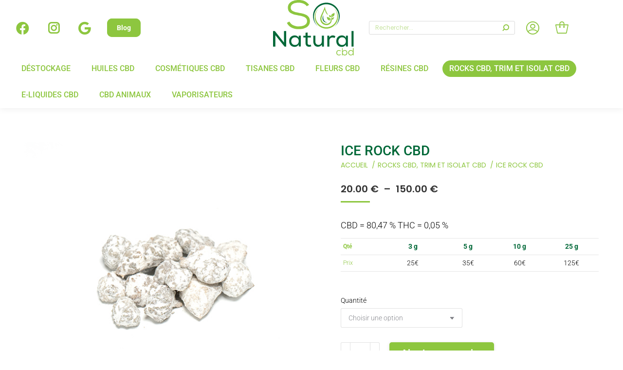

--- FILE ---
content_type: text/html; charset=UTF-8
request_url: https://sonaturalcbd.fr/rocks-cbd/ice-rock-cbd/
body_size: 29376
content:
<!DOCTYPE html>
<!--[if !(IE 6) | !(IE 7) | !(IE 8)  ]><!-->
<html lang="fr-FR" class="no-js">
<!--<![endif]-->
<head>
	<meta charset="UTF-8" />
		<meta name="viewport" content="width=device-width, initial-scale=1, maximum-scale=1, user-scalable=0">
			<link rel="profile" href="https://gmpg.org/xfn/11" />
	<meta name='robots' content='index, follow, max-image-preview:large, max-snippet:-1, max-video-preview:-1' />

<!-- Google Tag Manager for WordPress by gtm4wp.com -->
<script data-cfasync="false" data-pagespeed-no-defer>
	var gtm4wp_datalayer_name = "dataLayer";
	var dataLayer = dataLayer || [];
	const gtm4wp_use_sku_instead = 0;
	const gtm4wp_currency = 'EUR';
	const gtm4wp_product_per_impression = 10;
	const gtm4wp_clear_ecommerce = false;
	const gtm4wp_datalayer_max_timeout = 2000;
</script>
<!-- End Google Tag Manager for WordPress by gtm4wp.com -->
	<!-- This site is optimized with the Yoast SEO plugin v26.8 - https://yoast.com/product/yoast-seo-wordpress/ -->
	<title>Ice Rock CBD - So Natural CBD</title>
	<meta name="description" content="L’ICE ROCK So Natural est une fleur de chanvre trempée dans un distillat de CBD. Recouverte d’Isolat de CBD pur à 99,7 %. En vente sur So Natural CBD" />
	<link rel="canonical" href="https://sonaturalcbd.fr/rocks-cbd/ice-rock-cbd/" />
	<meta property="og:locale" content="fr_FR" />
	<meta property="og:type" content="article" />
	<meta property="og:title" content="Ice Rock CBD - So Natural CBD" />
	<meta property="og:description" content="L’ICE ROCK So Natural est une fleur de chanvre trempée dans un distillat de CBD. Recouverte d’Isolat de CBD pur à 99,7 %. En vente sur So Natural CBD" />
	<meta property="og:url" content="https://sonaturalcbd.fr/rocks-cbd/ice-rock-cbd/" />
	<meta property="og:site_name" content="So Natural CBD" />
	<meta property="article:publisher" content="https://www.facebook.com/sonaturalcbd74" />
	<meta property="article:modified_time" content="2023-08-18T12:01:00+00:00" />
	<meta property="og:image" content="https://sonaturalcbd.fr/wp-content/uploads/2022/09/ICE-ROCK.jpg" />
	<meta property="og:image:width" content="600" />
	<meta property="og:image:height" content="600" />
	<meta property="og:image:type" content="image/jpeg" />
	<meta name="twitter:card" content="summary_large_image" />
	<meta name="twitter:label1" content="Durée de lecture estimée" />
	<meta name="twitter:data1" content="1 minute" />
	<script type="application/ld+json" class="yoast-schema-graph">{"@context":"https://schema.org","@graph":[{"@type":"WebPage","@id":"https://sonaturalcbd.fr/rocks-cbd/ice-rock-cbd/","url":"https://sonaturalcbd.fr/rocks-cbd/ice-rock-cbd/","name":"Ice Rock CBD - So Natural CBD","isPartOf":{"@id":"https://sonaturalcbd.fr/#website"},"primaryImageOfPage":{"@id":"https://sonaturalcbd.fr/rocks-cbd/ice-rock-cbd/#primaryimage"},"image":{"@id":"https://sonaturalcbd.fr/rocks-cbd/ice-rock-cbd/#primaryimage"},"thumbnailUrl":"https://sonaturalcbd.fr/wp-content/uploads/2022/09/ICE-ROCK.jpg","datePublished":"2022-09-02T14:06:21+00:00","dateModified":"2023-08-18T12:01:00+00:00","description":"L’ICE ROCK So Natural est une fleur de chanvre trempée dans un distillat de CBD. Recouverte d’Isolat de CBD pur à 99,7 %. En vente sur So Natural CBD","breadcrumb":{"@id":"https://sonaturalcbd.fr/rocks-cbd/ice-rock-cbd/#breadcrumb"},"inLanguage":"fr-FR","potentialAction":[{"@type":"ReadAction","target":["https://sonaturalcbd.fr/rocks-cbd/ice-rock-cbd/"]}]},{"@type":"ImageObject","inLanguage":"fr-FR","@id":"https://sonaturalcbd.fr/rocks-cbd/ice-rock-cbd/#primaryimage","url":"https://sonaturalcbd.fr/wp-content/uploads/2022/09/ICE-ROCK.jpg","contentUrl":"https://sonaturalcbd.fr/wp-content/uploads/2022/09/ICE-ROCK.jpg","width":600,"height":600,"caption":"ice rock CBD"},{"@type":"BreadcrumbList","@id":"https://sonaturalcbd.fr/rocks-cbd/ice-rock-cbd/#breadcrumb","itemListElement":[{"@type":"ListItem","position":1,"name":"Accueil","item":"https://sonaturalcbd.fr/"},{"@type":"ListItem","position":2,"name":"Store","item":"https://sonaturalcbd.fr/?page_id=53"},{"@type":"ListItem","position":3,"name":"Rocks CBD, Trim et Isolat CBD","item":"https://sonaturalcbd.fr/rocks-cbd/"},{"@type":"ListItem","position":4,"name":"Ice Rock CBD"}]},{"@type":"WebSite","@id":"https://sonaturalcbd.fr/#website","url":"https://sonaturalcbd.fr/","name":"So Natural CBD","description":"So Natural CBD","publisher":{"@id":"https://sonaturalcbd.fr/#organization"},"potentialAction":[{"@type":"SearchAction","target":{"@type":"EntryPoint","urlTemplate":"https://sonaturalcbd.fr/?s={search_term_string}"},"query-input":{"@type":"PropertyValueSpecification","valueRequired":true,"valueName":"search_term_string"}}],"inLanguage":"fr-FR"},{"@type":"Organization","@id":"https://sonaturalcbd.fr/#organization","name":"So Natural CBD","alternateName":"SoNatural CBD","url":"https://sonaturalcbd.fr/","logo":{"@type":"ImageObject","inLanguage":"fr-FR","@id":"https://sonaturalcbd.fr/#/schema/logo/image/","url":"https://sonaturalcbd.fr/wp-content/uploads/2022/05/logo-menu.png","contentUrl":"https://sonaturalcbd.fr/wp-content/uploads/2022/05/logo-menu.png","width":166,"height":114,"caption":"So Natural CBD"},"image":{"@id":"https://sonaturalcbd.fr/#/schema/logo/image/"},"sameAs":["https://www.facebook.com/sonaturalcbd74"]}]}</script>
	<!-- / Yoast SEO plugin. -->


<link rel='dns-prefetch' href='//fonts.googleapis.com' />
<link rel='dns-prefetch' href='//www.googletagmanager.com' />
<link rel="alternate" type="application/rss+xml" title="So Natural CBD &raquo; Flux" href="https://sonaturalcbd.fr/feed/" />
<link rel="alternate" type="application/rss+xml" title="So Natural CBD &raquo; Flux des commentaires" href="https://sonaturalcbd.fr/comments/feed/" />
<link rel="alternate" type="application/rss+xml" title="So Natural CBD &raquo; Ice Rock CBD Flux des commentaires" href="https://sonaturalcbd.fr/rocks-cbd/ice-rock-cbd/feed/" />
<link rel="preload" href="https://sonaturalcbd.fr/wp-content/uploads/2022/05/logo-menu.png" as="image" />
<link rel="alternate" title="oEmbed (JSON)" type="application/json+oembed" href="https://sonaturalcbd.fr/wp-json/oembed/1.0/embed?url=https%3A%2F%2Fsonaturalcbd.fr%2Frocks-cbd%2Fice-rock-cbd%2F" />
<link rel="alternate" title="oEmbed (XML)" type="text/xml+oembed" href="https://sonaturalcbd.fr/wp-json/oembed/1.0/embed?url=https%3A%2F%2Fsonaturalcbd.fr%2Frocks-cbd%2Fice-rock-cbd%2F&#038;format=xml" />
<style id='wp-img-auto-sizes-contain-inline-css'>
img:is([sizes=auto i],[sizes^="auto," i]){contain-intrinsic-size:3000px 1500px}
/*# sourceURL=wp-img-auto-sizes-contain-inline-css */
</style>
<style id='wp-emoji-styles-inline-css'>

	img.wp-smiley, img.emoji {
		display: inline !important;
		border: none !important;
		box-shadow: none !important;
		height: 1em !important;
		width: 1em !important;
		margin: 0 0.07em !important;
		vertical-align: -0.1em !important;
		background: none !important;
		padding: 0 !important;
	}
/*# sourceURL=wp-emoji-styles-inline-css */
</style>
<style id='classic-theme-styles-inline-css'>
/*! This file is auto-generated */
.wp-block-button__link{color:#fff;background-color:#32373c;border-radius:9999px;box-shadow:none;text-decoration:none;padding:calc(.667em + 2px) calc(1.333em + 2px);font-size:1.125em}.wp-block-file__button{background:#32373c;color:#fff;text-decoration:none}
/*# sourceURL=/wp-includes/css/classic-themes.min.css */
</style>
<style id='global-styles-inline-css'>
:root{--wp--preset--aspect-ratio--square: 1;--wp--preset--aspect-ratio--4-3: 4/3;--wp--preset--aspect-ratio--3-4: 3/4;--wp--preset--aspect-ratio--3-2: 3/2;--wp--preset--aspect-ratio--2-3: 2/3;--wp--preset--aspect-ratio--16-9: 16/9;--wp--preset--aspect-ratio--9-16: 9/16;--wp--preset--color--black: #000000;--wp--preset--color--cyan-bluish-gray: #abb8c3;--wp--preset--color--white: #FFF;--wp--preset--color--pale-pink: #f78da7;--wp--preset--color--vivid-red: #cf2e2e;--wp--preset--color--luminous-vivid-orange: #ff6900;--wp--preset--color--luminous-vivid-amber: #fcb900;--wp--preset--color--light-green-cyan: #7bdcb5;--wp--preset--color--vivid-green-cyan: #00d084;--wp--preset--color--pale-cyan-blue: #8ed1fc;--wp--preset--color--vivid-cyan-blue: #0693e3;--wp--preset--color--vivid-purple: #9b51e0;--wp--preset--color--accent: #8dc63f;--wp--preset--color--dark-gray: #111;--wp--preset--color--light-gray: #767676;--wp--preset--gradient--vivid-cyan-blue-to-vivid-purple: linear-gradient(135deg,rgb(6,147,227) 0%,rgb(155,81,224) 100%);--wp--preset--gradient--light-green-cyan-to-vivid-green-cyan: linear-gradient(135deg,rgb(122,220,180) 0%,rgb(0,208,130) 100%);--wp--preset--gradient--luminous-vivid-amber-to-luminous-vivid-orange: linear-gradient(135deg,rgb(252,185,0) 0%,rgb(255,105,0) 100%);--wp--preset--gradient--luminous-vivid-orange-to-vivid-red: linear-gradient(135deg,rgb(255,105,0) 0%,rgb(207,46,46) 100%);--wp--preset--gradient--very-light-gray-to-cyan-bluish-gray: linear-gradient(135deg,rgb(238,238,238) 0%,rgb(169,184,195) 100%);--wp--preset--gradient--cool-to-warm-spectrum: linear-gradient(135deg,rgb(74,234,220) 0%,rgb(151,120,209) 20%,rgb(207,42,186) 40%,rgb(238,44,130) 60%,rgb(251,105,98) 80%,rgb(254,248,76) 100%);--wp--preset--gradient--blush-light-purple: linear-gradient(135deg,rgb(255,206,236) 0%,rgb(152,150,240) 100%);--wp--preset--gradient--blush-bordeaux: linear-gradient(135deg,rgb(254,205,165) 0%,rgb(254,45,45) 50%,rgb(107,0,62) 100%);--wp--preset--gradient--luminous-dusk: linear-gradient(135deg,rgb(255,203,112) 0%,rgb(199,81,192) 50%,rgb(65,88,208) 100%);--wp--preset--gradient--pale-ocean: linear-gradient(135deg,rgb(255,245,203) 0%,rgb(182,227,212) 50%,rgb(51,167,181) 100%);--wp--preset--gradient--electric-grass: linear-gradient(135deg,rgb(202,248,128) 0%,rgb(113,206,126) 100%);--wp--preset--gradient--midnight: linear-gradient(135deg,rgb(2,3,129) 0%,rgb(40,116,252) 100%);--wp--preset--font-size--small: 13px;--wp--preset--font-size--medium: 20px;--wp--preset--font-size--large: 36px;--wp--preset--font-size--x-large: 42px;--wp--preset--spacing--20: 0.44rem;--wp--preset--spacing--30: 0.67rem;--wp--preset--spacing--40: 1rem;--wp--preset--spacing--50: 1.5rem;--wp--preset--spacing--60: 2.25rem;--wp--preset--spacing--70: 3.38rem;--wp--preset--spacing--80: 5.06rem;--wp--preset--shadow--natural: 6px 6px 9px rgba(0, 0, 0, 0.2);--wp--preset--shadow--deep: 12px 12px 50px rgba(0, 0, 0, 0.4);--wp--preset--shadow--sharp: 6px 6px 0px rgba(0, 0, 0, 0.2);--wp--preset--shadow--outlined: 6px 6px 0px -3px rgb(255, 255, 255), 6px 6px rgb(0, 0, 0);--wp--preset--shadow--crisp: 6px 6px 0px rgb(0, 0, 0);}:where(.is-layout-flex){gap: 0.5em;}:where(.is-layout-grid){gap: 0.5em;}body .is-layout-flex{display: flex;}.is-layout-flex{flex-wrap: wrap;align-items: center;}.is-layout-flex > :is(*, div){margin: 0;}body .is-layout-grid{display: grid;}.is-layout-grid > :is(*, div){margin: 0;}:where(.wp-block-columns.is-layout-flex){gap: 2em;}:where(.wp-block-columns.is-layout-grid){gap: 2em;}:where(.wp-block-post-template.is-layout-flex){gap: 1.25em;}:where(.wp-block-post-template.is-layout-grid){gap: 1.25em;}.has-black-color{color: var(--wp--preset--color--black) !important;}.has-cyan-bluish-gray-color{color: var(--wp--preset--color--cyan-bluish-gray) !important;}.has-white-color{color: var(--wp--preset--color--white) !important;}.has-pale-pink-color{color: var(--wp--preset--color--pale-pink) !important;}.has-vivid-red-color{color: var(--wp--preset--color--vivid-red) !important;}.has-luminous-vivid-orange-color{color: var(--wp--preset--color--luminous-vivid-orange) !important;}.has-luminous-vivid-amber-color{color: var(--wp--preset--color--luminous-vivid-amber) !important;}.has-light-green-cyan-color{color: var(--wp--preset--color--light-green-cyan) !important;}.has-vivid-green-cyan-color{color: var(--wp--preset--color--vivid-green-cyan) !important;}.has-pale-cyan-blue-color{color: var(--wp--preset--color--pale-cyan-blue) !important;}.has-vivid-cyan-blue-color{color: var(--wp--preset--color--vivid-cyan-blue) !important;}.has-vivid-purple-color{color: var(--wp--preset--color--vivid-purple) !important;}.has-black-background-color{background-color: var(--wp--preset--color--black) !important;}.has-cyan-bluish-gray-background-color{background-color: var(--wp--preset--color--cyan-bluish-gray) !important;}.has-white-background-color{background-color: var(--wp--preset--color--white) !important;}.has-pale-pink-background-color{background-color: var(--wp--preset--color--pale-pink) !important;}.has-vivid-red-background-color{background-color: var(--wp--preset--color--vivid-red) !important;}.has-luminous-vivid-orange-background-color{background-color: var(--wp--preset--color--luminous-vivid-orange) !important;}.has-luminous-vivid-amber-background-color{background-color: var(--wp--preset--color--luminous-vivid-amber) !important;}.has-light-green-cyan-background-color{background-color: var(--wp--preset--color--light-green-cyan) !important;}.has-vivid-green-cyan-background-color{background-color: var(--wp--preset--color--vivid-green-cyan) !important;}.has-pale-cyan-blue-background-color{background-color: var(--wp--preset--color--pale-cyan-blue) !important;}.has-vivid-cyan-blue-background-color{background-color: var(--wp--preset--color--vivid-cyan-blue) !important;}.has-vivid-purple-background-color{background-color: var(--wp--preset--color--vivid-purple) !important;}.has-black-border-color{border-color: var(--wp--preset--color--black) !important;}.has-cyan-bluish-gray-border-color{border-color: var(--wp--preset--color--cyan-bluish-gray) !important;}.has-white-border-color{border-color: var(--wp--preset--color--white) !important;}.has-pale-pink-border-color{border-color: var(--wp--preset--color--pale-pink) !important;}.has-vivid-red-border-color{border-color: var(--wp--preset--color--vivid-red) !important;}.has-luminous-vivid-orange-border-color{border-color: var(--wp--preset--color--luminous-vivid-orange) !important;}.has-luminous-vivid-amber-border-color{border-color: var(--wp--preset--color--luminous-vivid-amber) !important;}.has-light-green-cyan-border-color{border-color: var(--wp--preset--color--light-green-cyan) !important;}.has-vivid-green-cyan-border-color{border-color: var(--wp--preset--color--vivid-green-cyan) !important;}.has-pale-cyan-blue-border-color{border-color: var(--wp--preset--color--pale-cyan-blue) !important;}.has-vivid-cyan-blue-border-color{border-color: var(--wp--preset--color--vivid-cyan-blue) !important;}.has-vivid-purple-border-color{border-color: var(--wp--preset--color--vivid-purple) !important;}.has-vivid-cyan-blue-to-vivid-purple-gradient-background{background: var(--wp--preset--gradient--vivid-cyan-blue-to-vivid-purple) !important;}.has-light-green-cyan-to-vivid-green-cyan-gradient-background{background: var(--wp--preset--gradient--light-green-cyan-to-vivid-green-cyan) !important;}.has-luminous-vivid-amber-to-luminous-vivid-orange-gradient-background{background: var(--wp--preset--gradient--luminous-vivid-amber-to-luminous-vivid-orange) !important;}.has-luminous-vivid-orange-to-vivid-red-gradient-background{background: var(--wp--preset--gradient--luminous-vivid-orange-to-vivid-red) !important;}.has-very-light-gray-to-cyan-bluish-gray-gradient-background{background: var(--wp--preset--gradient--very-light-gray-to-cyan-bluish-gray) !important;}.has-cool-to-warm-spectrum-gradient-background{background: var(--wp--preset--gradient--cool-to-warm-spectrum) !important;}.has-blush-light-purple-gradient-background{background: var(--wp--preset--gradient--blush-light-purple) !important;}.has-blush-bordeaux-gradient-background{background: var(--wp--preset--gradient--blush-bordeaux) !important;}.has-luminous-dusk-gradient-background{background: var(--wp--preset--gradient--luminous-dusk) !important;}.has-pale-ocean-gradient-background{background: var(--wp--preset--gradient--pale-ocean) !important;}.has-electric-grass-gradient-background{background: var(--wp--preset--gradient--electric-grass) !important;}.has-midnight-gradient-background{background: var(--wp--preset--gradient--midnight) !important;}.has-small-font-size{font-size: var(--wp--preset--font-size--small) !important;}.has-medium-font-size{font-size: var(--wp--preset--font-size--medium) !important;}.has-large-font-size{font-size: var(--wp--preset--font-size--large) !important;}.has-x-large-font-size{font-size: var(--wp--preset--font-size--x-large) !important;}
:where(.wp-block-post-template.is-layout-flex){gap: 1.25em;}:where(.wp-block-post-template.is-layout-grid){gap: 1.25em;}
:where(.wp-block-term-template.is-layout-flex){gap: 1.25em;}:where(.wp-block-term-template.is-layout-grid){gap: 1.25em;}
:where(.wp-block-columns.is-layout-flex){gap: 2em;}:where(.wp-block-columns.is-layout-grid){gap: 2em;}
:root :where(.wp-block-pullquote){font-size: 1.5em;line-height: 1.6;}
/*# sourceURL=global-styles-inline-css */
</style>
<style id='age-gate-custom-inline-css'>
:root{--ag-background-color: rgba(255,255,255,0.4);--ag-background-image: url(https://sonaturalcbd.fr/wp-content/uploads/2022/05/background-age-scaled.jpg);--ag-background-image-position: center center;--ag-background-image-opacity: 0.5;--ag-form-background: rgba(255,255,255,0.8);--ag-blur: 50px;}
/*# sourceURL=age-gate-custom-inline-css */
</style>
<link rel='stylesheet' id='age-gate-css' href='https://sonaturalcbd.fr/wp-content/plugins/age-gate/dist/main.css?ver=3.7.2' media='all' />
<style id='age-gate-options-inline-css'>
:root{--ag-background-color: rgba(255,255,255,0.4);--ag-background-image: url(https://sonaturalcbd.fr/wp-content/uploads/2022/05/background-age-scaled.jpg);--ag-background-image-position: center center;--ag-background-image-opacity: 0.5;--ag-form-background: rgba(255,255,255,0.8);--ag-blur: 50px;}
/*# sourceURL=age-gate-options-inline-css */
</style>
<link rel='stylesheet' id='wpbforwpbakery-main-css' href='https://sonaturalcbd.fr/wp-content/plugins/wc-builder//assets/css/main.css?ver=60ceb26fb3541d81d8590d1ec3885aef' media='all' />
<style id='wpbforwpbakery-main-inline-css'>

  			.wpbforwpbakery_archive .vc_row.wpb_row.vc_row-fluid,
  			.wpbforwpbakery-single-product .vc_row.wpb_row.vc_row-fluid,
  			.wpbforwpbakery-page-template .vc_row.wpb_row.vc_row-fluid{
  				max-width: 1170px;
  				margin: 0 auto;
  			}
  			.wpbforwpbakery_archive .vc_row.wpb_row.vc_row-fluid[data-vc-full-width='true'],
  			.wpbforwpbakery-single-product .vc_row.wpb_row.vc_row-fluid[data-vc-full-width='true'],
  			.wpbforwpbakery-page-template .vc_row.wpb_row.vc_row-fluid[data-vc-full-width='true']{
				max-width:100%;
  			}
   	   
/*# sourceURL=wpbforwpbakery-main-inline-css */
</style>
<link rel='stylesheet' id='photoswipe-css' href='https://sonaturalcbd.fr/wp-content/plugins/woocommerce/assets/css/photoswipe/photoswipe.min.css?ver=10.4.3' media='all' />
<link rel='stylesheet' id='photoswipe-default-skin-css' href='https://sonaturalcbd.fr/wp-content/plugins/woocommerce/assets/css/photoswipe/default-skin/default-skin.min.css?ver=10.4.3' media='all' />
<style id='woocommerce-inline-inline-css'>
.woocommerce form .form-row .required { visibility: visible; }
/*# sourceURL=woocommerce-inline-inline-css */
</style>
<link rel='stylesheet' id='the7-font-css' href='https://sonaturalcbd.fr/wp-content/themes/dt-the7/fonts/icomoon-the7-font/icomoon-the7-font.min.css?ver=11.11.1' media='all' />
<link rel='stylesheet' id='the7-awesome-fonts-css' href='https://sonaturalcbd.fr/wp-content/themes/dt-the7/fonts/FontAwesome/css/all.min.css?ver=11.11.1' media='all' />
<link rel='stylesheet' id='the7-fontello-css' href='https://sonaturalcbd.fr/wp-content/themes/dt-the7/fonts/fontello/css/fontello.min.css?ver=11.11.1' media='all' />
<link rel='stylesheet' id='tablepress-default-css' href='https://sonaturalcbd.fr/wp-content/tablepress-combined.min.css?ver=182' media='all' />
<link rel='stylesheet' id='js_composer_custom_css-css' href='//sonaturalcbd.fr/wp-content/uploads/js_composer/custom.css?ver=8.5' media='all' />
<link rel='stylesheet' id='dt-web-fonts-css' href='https://fonts.googleapis.com/css?family=Roboto:300,400,500,500normal,600,700,normal%7CPoppins:400,500,600,700%7CRoboto+Condensed:400,600,700' media='all' />
<link rel='stylesheet' id='dt-main-css' href='https://sonaturalcbd.fr/wp-content/themes/dt-the7/css/main.min.css?ver=11.11.1' media='all' />
<style id='dt-main-inline-css'>
body #load {
  display: block;
  height: 100%;
  overflow: hidden;
  position: fixed;
  width: 100%;
  z-index: 9901;
  opacity: 1;
  visibility: visible;
  transition: all .35s ease-out;
}
.load-wrap {
  width: 100%;
  height: 100%;
  background-position: center center;
  background-repeat: no-repeat;
  text-align: center;
  display: -ms-flexbox;
  display: -ms-flex;
  display: flex;
  -ms-align-items: center;
  -ms-flex-align: center;
  align-items: center;
  -ms-flex-flow: column wrap;
  flex-flow: column wrap;
  -ms-flex-pack: center;
  -ms-justify-content: center;
  justify-content: center;
}
.load-wrap > svg {
  position: absolute;
  top: 50%;
  left: 50%;
  transform: translate(-50%,-50%);
}
#load {
  background: var(--the7-elementor-beautiful-loading-bg,#ffffff);
  --the7-beautiful-spinner-color2: var(--the7-beautiful-spinner-color,#0a0a0a);
}

/*# sourceURL=dt-main-inline-css */
</style>
<link rel='stylesheet' id='the7-custom-scrollbar-css' href='https://sonaturalcbd.fr/wp-content/themes/dt-the7/lib/custom-scrollbar/custom-scrollbar.min.css?ver=11.11.1' media='all' />
<link rel='stylesheet' id='the7-wpbakery-css' href='https://sonaturalcbd.fr/wp-content/themes/dt-the7/css/wpbakery.min.css?ver=11.11.1' media='all' />
<link rel='stylesheet' id='the7-css-vars-css' href='https://sonaturalcbd.fr/wp-content/uploads/the7-css/css-vars.css?ver=4667f291b6e9' media='all' />
<link rel='stylesheet' id='dt-custom-css' href='https://sonaturalcbd.fr/wp-content/uploads/the7-css/custom.css?ver=4667f291b6e9' media='all' />
<link rel='stylesheet' id='wc-dt-custom-css' href='https://sonaturalcbd.fr/wp-content/uploads/the7-css/compatibility/wc-dt-custom.css?ver=4667f291b6e9' media='all' />
<link rel='stylesheet' id='dt-media-css' href='https://sonaturalcbd.fr/wp-content/uploads/the7-css/media.css?ver=4667f291b6e9' media='all' />
<link rel='stylesheet' id='the7-mega-menu-css' href='https://sonaturalcbd.fr/wp-content/uploads/the7-css/mega-menu.css?ver=4667f291b6e9' media='all' />
<link rel='stylesheet' id='the7-elements-css' href='https://sonaturalcbd.fr/wp-content/uploads/the7-css/post-type-dynamic.css?ver=4667f291b6e9' media='all' />
<link rel='stylesheet' id='elementor-icons-css' href='https://sonaturalcbd.fr/wp-content/plugins/elementor/assets/lib/eicons/css/elementor-icons.min.css?ver=5.46.0' media='all' />
<link rel='stylesheet' id='elementor-frontend-css' href='https://sonaturalcbd.fr/wp-content/plugins/elementor/assets/css/frontend.min.css?ver=3.34.2' media='all' />
<link rel='stylesheet' id='elementor-post-28903-css' href='https://sonaturalcbd.fr/wp-content/uploads/elementor/css/post-28903.css?ver=1769138415' media='all' />
<link rel='stylesheet' id='elementor-post-29684-css' href='https://sonaturalcbd.fr/wp-content/uploads/elementor/css/post-29684.css?ver=1769138476' media='all' />
<link rel='stylesheet' id='style-css' href='https://sonaturalcbd.fr/wp-content/themes/dt-the7/style.css?ver=11.11.1' media='all' />
<link rel='stylesheet' id='the7-elementor-global-css' href='https://sonaturalcbd.fr/wp-content/themes/dt-the7/css/compatibility/elementor/elementor-global.min.css?ver=11.11.1' media='all' />
<link rel='stylesheet' id='elementor-gf-local-roboto-css' href='https://sonaturalcbd.fr/wp-content/uploads/elementor/google-fonts/css/roboto.css?ver=1742228638' media='all' />
<link rel='stylesheet' id='elementor-gf-local-robotoslab-css' href='https://sonaturalcbd.fr/wp-content/uploads/elementor/google-fonts/css/robotoslab.css?ver=1742228641' media='all' />
<script src="https://sonaturalcbd.fr/wp-includes/js/jquery/jquery.min.js?ver=3.7.1" id="jquery-core-js"></script>
<script src="https://sonaturalcbd.fr/wp-includes/js/jquery/jquery-migrate.min.js?ver=3.4.1" id="jquery-migrate-js"></script>
<script src="https://sonaturalcbd.fr/wp-content/plugins/woocommerce/assets/js/jquery-blockui/jquery.blockUI.min.js?ver=2.7.0-wc.10.4.3" id="wc-jquery-blockui-js" data-wp-strategy="defer"></script>
<script id="wc-add-to-cart-js-extra">
var wc_add_to_cart_params = {"ajax_url":"/wp-admin/admin-ajax.php","wc_ajax_url":"/?wc-ajax=%%endpoint%%","i18n_view_cart":"Voir le panier","cart_url":"https://sonaturalcbd.fr/boutique/panier/","is_cart":"","cart_redirect_after_add":"no"};
//# sourceURL=wc-add-to-cart-js-extra
</script>
<script src="https://sonaturalcbd.fr/wp-content/plugins/woocommerce/assets/js/frontend/add-to-cart.min.js?ver=10.4.3" id="wc-add-to-cart-js" data-wp-strategy="defer"></script>
<script src="https://sonaturalcbd.fr/wp-content/plugins/woocommerce/assets/js/flexslider/jquery.flexslider.min.js?ver=2.7.2-wc.10.4.3" id="wc-flexslider-js" defer data-wp-strategy="defer"></script>
<script src="https://sonaturalcbd.fr/wp-content/plugins/woocommerce/assets/js/photoswipe/photoswipe.min.js?ver=4.1.1-wc.10.4.3" id="wc-photoswipe-js" defer data-wp-strategy="defer"></script>
<script src="https://sonaturalcbd.fr/wp-content/plugins/woocommerce/assets/js/photoswipe/photoswipe-ui-default.min.js?ver=4.1.1-wc.10.4.3" id="wc-photoswipe-ui-default-js" defer data-wp-strategy="defer"></script>
<script id="wc-single-product-js-extra">
var wc_single_product_params = {"i18n_required_rating_text":"Veuillez s\u00e9lectionner une note","i18n_rating_options":["1\u00a0\u00e9toile sur 5","2\u00a0\u00e9toiles sur 5","3\u00a0\u00e9toiles sur 5","4\u00a0\u00e9toiles sur 5","5\u00a0\u00e9toiles sur 5"],"i18n_product_gallery_trigger_text":"Voir la galerie d\u2019images en plein \u00e9cran","review_rating_required":"yes","flexslider":{"rtl":false,"animation":"slide","smoothHeight":true,"directionNav":false,"controlNav":"thumbnails","slideshow":false,"animationSpeed":500,"animationLoop":false,"allowOneSlide":false},"zoom_enabled":"","zoom_options":[],"photoswipe_enabled":"1","photoswipe_options":{"shareEl":false,"closeOnScroll":false,"history":false,"hideAnimationDuration":0,"showAnimationDuration":0},"flexslider_enabled":"1"};
//# sourceURL=wc-single-product-js-extra
</script>
<script src="https://sonaturalcbd.fr/wp-content/plugins/woocommerce/assets/js/frontend/single-product.min.js?ver=10.4.3" id="wc-single-product-js" defer data-wp-strategy="defer"></script>
<script src="https://sonaturalcbd.fr/wp-content/plugins/woocommerce/assets/js/js-cookie/js.cookie.min.js?ver=2.1.4-wc.10.4.3" id="wc-js-cookie-js" defer data-wp-strategy="defer"></script>
<script id="woocommerce-js-extra">
var woocommerce_params = {"ajax_url":"/wp-admin/admin-ajax.php","wc_ajax_url":"/?wc-ajax=%%endpoint%%","i18n_password_show":"Afficher le mot de passe","i18n_password_hide":"Masquer le mot de passe"};
//# sourceURL=woocommerce-js-extra
</script>
<script src="https://sonaturalcbd.fr/wp-content/plugins/woocommerce/assets/js/frontend/woocommerce.min.js?ver=10.4.3" id="woocommerce-js" defer data-wp-strategy="defer"></script>
<script src="https://sonaturalcbd.fr/wp-content/plugins/js_composer/assets/js/vendors/woocommerce-add-to-cart.js?ver=8.5" id="vc_woocommerce-add-to-cart-js-js"></script>
<script id="WCPAY_ASSETS-js-extra">
var wcpayAssets = {"url":"https://sonaturalcbd.fr/wp-content/plugins/woocommerce-payments/dist/"};
//# sourceURL=WCPAY_ASSETS-js-extra
</script>
<script id="dt-above-fold-js-extra">
var dtLocal = {"themeUrl":"https://sonaturalcbd.fr/wp-content/themes/dt-the7","passText":"Pour voir ce contenu, entrer le mots de passe:","moreButtonText":{"loading":"Chargement ...","loadMore":"Charger la suite"},"postID":"29684","ajaxurl":"https://sonaturalcbd.fr/wp-admin/admin-ajax.php","REST":{"baseUrl":"https://sonaturalcbd.fr/wp-json/the7/v1","endpoints":{"sendMail":"/send-mail"}},"contactMessages":{"required":"One or more fields have an error. Please check and try again.","terms":"Veuillez accepter la politique de confidentialit\u00e9.","fillTheCaptchaError":"Veuillez remplir le captcha."},"captchaSiteKey":"","ajaxNonce":"e09748aac1","pageData":"","themeSettings":{"smoothScroll":"off","lazyLoading":false,"desktopHeader":{"height":180},"ToggleCaptionEnabled":"disabled","ToggleCaption":"Navigation","floatingHeader":{"showAfter":50,"showMenu":false,"height":50,"logo":{"showLogo":true,"html":"\u003Cimg class=\" preload-me\" src=\"https://sonaturalcbd.fr/wp-content/uploads/2022/05/logo-menu.png\" srcset=\"https://sonaturalcbd.fr/wp-content/uploads/2022/05/logo-menu.png 166w, https://sonaturalcbd.fr/wp-content/uploads/2022/05/logo-menu.png 166w\" width=\"166\" height=\"114\"   sizes=\"166px\" alt=\"So Natural CBD\" /\u003E","url":"https://sonaturalcbd.fr/"}},"topLine":{"floatingTopLine":{"logo":{"showLogo":false,"html":""}}},"mobileHeader":{"firstSwitchPoint":1100,"secondSwitchPoint":992,"firstSwitchPointHeight":80,"secondSwitchPointHeight":80,"mobileToggleCaptionEnabled":"disabled","mobileToggleCaption":"Menu"},"stickyMobileHeaderFirstSwitch":{"logo":{"html":"\u003Cimg class=\" preload-me\" src=\"https://sonaturalcbd.fr/wp-content/uploads/2022/05/logo-menu.png\" srcset=\"https://sonaturalcbd.fr/wp-content/uploads/2022/05/logo-menu.png 166w, https://sonaturalcbd.fr/wp-content/uploads/2022/05/logo-menu.png 166w\" width=\"166\" height=\"114\"   sizes=\"166px\" alt=\"So Natural CBD\" /\u003E"}},"stickyMobileHeaderSecondSwitch":{"logo":{"html":"\u003Cimg class=\" preload-me\" src=\"https://sonaturalcbd.fr/wp-content/uploads/2022/05/logo-menu.png\" srcset=\"https://sonaturalcbd.fr/wp-content/uploads/2022/05/logo-menu.png 166w, https://sonaturalcbd.fr/wp-content/uploads/2022/05/logo-menu.png 166w\" width=\"166\" height=\"114\"   sizes=\"166px\" alt=\"So Natural CBD\" /\u003E"}},"sidebar":{"switchPoint":990},"boxedWidth":"1340px"},"VCMobileScreenWidth":"778","wcCartFragmentHash":"8f67da7493690816e7364a18cdb32122","elementor":{"settings":{"container_width":0}}};
var dtShare = {"shareButtonText":{"facebook":"Partager sur Facebook","twitter":"Share on X","pinterest":"Partager sur Pinterest","linkedin":"Partager sur Linkedin","whatsapp":"Partager sur Whatsapp"},"overlayOpacity":"80"};
//# sourceURL=dt-above-fold-js-extra
</script>
<script src="https://sonaturalcbd.fr/wp-content/themes/dt-the7/js/above-the-fold.min.js?ver=11.11.1" id="dt-above-fold-js"></script>
<script src="https://sonaturalcbd.fr/wp-content/themes/dt-the7/js/compatibility/woocommerce/woocommerce.min.js?ver=11.11.1" id="dt-woocommerce-js"></script>
<script></script><link rel="https://api.w.org/" href="https://sonaturalcbd.fr/wp-json/" /><link rel="alternate" title="JSON" type="application/json" href="https://sonaturalcbd.fr/wp-json/wp/v2/product/29684" /><link rel="EditURI" type="application/rsd+xml" title="RSD" href="https://sonaturalcbd.fr/xmlrpc.php?rsd" />
<meta name="generator" content="Site Kit by Google 1.170.0" />
<!-- Google Tag Manager for WordPress by gtm4wp.com -->
<!-- GTM Container placement set to automatic -->
<script data-cfasync="false" data-pagespeed-no-defer>
	var dataLayer_content = {"pagePostType":"product","pagePostType2":"single-product","productRatingCounts":[],"productAverageRating":0,"productReviewCount":0,"productType":"variable","productIsVariable":1};
	dataLayer.push( dataLayer_content );
</script>
<script data-cfasync="false" data-pagespeed-no-defer>
(function(w,d,s,l,i){w[l]=w[l]||[];w[l].push({'gtm.start':
new Date().getTime(),event:'gtm.js'});var f=d.getElementsByTagName(s)[0],
j=d.createElement(s),dl=l!='dataLayer'?'&l='+l:'';j.async=true;j.src=
'//www.googletagmanager.com/gtm.js?id='+i+dl;f.parentNode.insertBefore(j,f);
})(window,document,'script','dataLayer','GTM-P4ZJNSG');
</script>
<!-- End Google Tag Manager for WordPress by gtm4wp.com -->	<noscript><style>.woocommerce-product-gallery{ opacity: 1 !important; }</style></noscript>
	<meta name="generator" content="Elementor 3.34.2; settings: css_print_method-external, google_font-enabled, font_display-auto">
			<style>
				.e-con.e-parent:nth-of-type(n+4):not(.e-lazyloaded):not(.e-no-lazyload),
				.e-con.e-parent:nth-of-type(n+4):not(.e-lazyloaded):not(.e-no-lazyload) * {
					background-image: none !important;
				}
				@media screen and (max-height: 1024px) {
					.e-con.e-parent:nth-of-type(n+3):not(.e-lazyloaded):not(.e-no-lazyload),
					.e-con.e-parent:nth-of-type(n+3):not(.e-lazyloaded):not(.e-no-lazyload) * {
						background-image: none !important;
					}
				}
				@media screen and (max-height: 640px) {
					.e-con.e-parent:nth-of-type(n+2):not(.e-lazyloaded):not(.e-no-lazyload),
					.e-con.e-parent:nth-of-type(n+2):not(.e-lazyloaded):not(.e-no-lazyload) * {
						background-image: none !important;
					}
				}
			</style>
			<meta name="generator" content="Powered by WPBakery Page Builder - drag and drop page builder for WordPress."/>
<meta name="generator" content="Powered by Slider Revolution 6.7.34 - responsive, Mobile-Friendly Slider Plugin for WordPress with comfortable drag and drop interface." />
<script type="text/javascript" id="the7-loader-script">
document.addEventListener("DOMContentLoaded", function(event) {
	var load = document.getElementById("load");
	if(!load.classList.contains('loader-removed')){
		var removeLoading = setTimeout(function() {
			load.className += " loader-removed";
		}, 300);
	}
});
</script>
		<link rel="icon" href="https://sonaturalcbd.fr/wp-content/uploads/2022/09/goutte.png" type="image/png" sizes="16x16"/><link rel="icon" href="https://sonaturalcbd.fr/wp-content/uploads/2022/09/goutte.png" type="image/png" sizes="32x32"/><script>function setREVStartSize(e){
			//window.requestAnimationFrame(function() {
				window.RSIW = window.RSIW===undefined ? window.innerWidth : window.RSIW;
				window.RSIH = window.RSIH===undefined ? window.innerHeight : window.RSIH;
				try {
					var pw = document.getElementById(e.c).parentNode.offsetWidth,
						newh;
					pw = pw===0 || isNaN(pw) || (e.l=="fullwidth" || e.layout=="fullwidth") ? window.RSIW : pw;
					e.tabw = e.tabw===undefined ? 0 : parseInt(e.tabw);
					e.thumbw = e.thumbw===undefined ? 0 : parseInt(e.thumbw);
					e.tabh = e.tabh===undefined ? 0 : parseInt(e.tabh);
					e.thumbh = e.thumbh===undefined ? 0 : parseInt(e.thumbh);
					e.tabhide = e.tabhide===undefined ? 0 : parseInt(e.tabhide);
					e.thumbhide = e.thumbhide===undefined ? 0 : parseInt(e.thumbhide);
					e.mh = e.mh===undefined || e.mh=="" || e.mh==="auto" ? 0 : parseInt(e.mh,0);
					if(e.layout==="fullscreen" || e.l==="fullscreen")
						newh = Math.max(e.mh,window.RSIH);
					else{
						e.gw = Array.isArray(e.gw) ? e.gw : [e.gw];
						for (var i in e.rl) if (e.gw[i]===undefined || e.gw[i]===0) e.gw[i] = e.gw[i-1];
						e.gh = e.el===undefined || e.el==="" || (Array.isArray(e.el) && e.el.length==0)? e.gh : e.el;
						e.gh = Array.isArray(e.gh) ? e.gh : [e.gh];
						for (var i in e.rl) if (e.gh[i]===undefined || e.gh[i]===0) e.gh[i] = e.gh[i-1];
											
						var nl = new Array(e.rl.length),
							ix = 0,
							sl;
						e.tabw = e.tabhide>=pw ? 0 : e.tabw;
						e.thumbw = e.thumbhide>=pw ? 0 : e.thumbw;
						e.tabh = e.tabhide>=pw ? 0 : e.tabh;
						e.thumbh = e.thumbhide>=pw ? 0 : e.thumbh;
						for (var i in e.rl) nl[i] = e.rl[i]<window.RSIW ? 0 : e.rl[i];
						sl = nl[0];
						for (var i in nl) if (sl>nl[i] && nl[i]>0) { sl = nl[i]; ix=i;}
						var m = pw>(e.gw[ix]+e.tabw+e.thumbw) ? 1 : (pw-(e.tabw+e.thumbw)) / (e.gw[ix]);
						newh =  (e.gh[ix] * m) + (e.tabh + e.thumbh);
					}
					var el = document.getElementById(e.c);
					if (el!==null && el) el.style.height = newh+"px";
					el = document.getElementById(e.c+"_wrapper");
					if (el!==null && el) {
						el.style.height = newh+"px";
						el.style.display = "block";
					}
				} catch(e){
					console.log("Failure at Presize of Slider:" + e)
				}
			//});
		  };</script>
		<style id="wp-custom-css">
			.link a{
	text-decoration: none;!important
}

.cadre-produit{ 
    text-align: justify;
}
		
.contact {
	font-family: roboto;!important
}
.contact a{
	text-decoration: none;!important
}

.separator {
	width: 2px;!important
}

.separator2 {
	width: 7px;!important
}

div.woocommerce-tabs ul.tabs li.additional_information_tab {
display: none!important;
}

/* Design avec 7 colonnes */

.sept-colonnes {
	width: 14.28%;
	float: left;
}

/*Ecran de maximum 960px*/

@media (max-width: 960px){

.sept-colonnes {
	width: 50%;
	}
	
}

/*Ecran de maximum 680px*/

@media (max-width: 680px){

.sept-colonnes {
	width: 100%;
	}

}
body,html {
	min-height: 100%
}
body.age-restriction,html.age-gate-restricted {
	height: 100vh;
	overflow: hidden;
	position: fixed;
	width: 100%;
	top: 0;
	left: 0
}
body.age-restriction *,html.age-gate-restricted * {
	box-sizing: border-box
}
.age-gate-wrapper~: not(#wpadminbar) {
	filter: blur(var(--age-gate-blur))
}
.age-gate-wrapper {
	background-color: #fff;
	height: 100vh;
	z-index: 2;
	position: fixed;
	z-index: 99998;
	width: 100%;
	top: 0;
	left: 0;
	overflow-y: auto;
	display: flex;
	align-items: center;
	flex-flow: column
}
.age-gate-wrapper.transition {
	transition: all .4s ease-out
}
.age-gate-wrapper.transition.up {
	transform: translateY(-100%)
}
.age-gate-wrapper.transition.down {
	transform: translateY(100%)
}
.age-gate-wrapper.transition.left {
	transform: translateX(-100%)
}
.age-gate-wrapper.transition.right {
	transform: translateX(100%)
}
.age-gate-wrapper.transition.fade {
	opacity: 0
}
.age-gate-background,.age-gate-background-colour {
	position: fixed;
	width: 100vw;
	height: 100vh;
	background-size: cover;
	top: 0;
	left: 0;
	z-index: -1
}
.age-gate {
	text-align: center;
	width: 100%;
	margin: auto
}
@media screen and (max-width: 768px) {
	.age-gate {
	padding-bottom: 50px
}

}
.age-gate-form {
	margin: 0 auto;
	max-width: 500px;
	width: 100%;
	background: #fff;
	padding: 50px 20px;
	border-radius: 50%;
	position: relative
}
.age-gate-heading {
	margin: 0 0 10px;
	padding: 0
}
.age-gate-heading.age-gate-logo {
	margin: 0 auto 10px
}
.age-gate-heading.age-gate-logo img {
	max-width: 100%
}
.age-gate-subheading {
	margin: 0 0 10px;
	padding: 0
}
.age-gate-challenge,.age-gate-message {
	margin: 0 0 10px
}
.age-gate-form-elements {
	margin: 0;
	padding: 0;
	list-style: none;
	display: flex;
	align-items: center;
	justify-content: center
}
.age-gate-form-section {
	margin: 0 5px 10px
}
.age-gate-label {
	cursor: pointer
}
.age-gate-input,.age-gate-select {
	text-align: center;
	max-width: 180px;
	width: 100%
}
.age-gate-input: : -webkit-contacts-auto-fill-button,.age-gate-input: : -webkit-credentials-auto-fill-button,.age-gate-select: : -webkit-contacts-auto-fill-button,.age-gate-select: : -webkit-credentials-auto-fill-button {
	visibility: hidden;
	pointer-events: none;
	position: absolute;
	right: 0
}
.age-gate-select {
	min-width: 180px
}
.age-gate-remember-wrapper {
	margin: 0
}
.age-gate-error-message+.age-gate-remember-wrapper,.age-gate-error.has-error+.age-gate-remember-wrapper {
	margin-top: 10px
}
.age-gate-remember {
	margin: 0 0 10px
}
.age-gate-submit {
	margin-bottom: 10px;
	padding: 10px 5px 10px 5px;
    border-radius: 12px;
}
.age-gate-submit: disabled {
	cursor: not-allowed!important
}
.age-gate-submit-yes {
    padding: 5px 5px 5px 5px;
    border-radius: 12px;
	margin: 0 5px 10px 0;
}
.age-gate-submit-yes:hover {
      background-color:#8DC63F;
      transition: 0.7s;
}
.age-gate-submit-no:hover {
      background-color:#8DC63F;
      transition: 0.7s;
}
.age-gate-submit-no,.age-gate-submit-yes.age-gate-submit--reversed {
    padding: 5px 5px 5px 5px;
    border-radius: 12px;
	margin: 0 0 10px 5px;
}
.age-gate-submit-no.age-gate-submit--reversed {
	margin: 0 5px 10px 0
}
.age-gate-submit-no: disabled,.age-gate-submit-yes: disabled {
	cursor: not-allowed
}
.age-gate-error-message {
	color: #c00;
	margin: 0;
	font-weight: 700
}
.age-gate-loader {
	position: absolute;
	top: 50%;
	left: 50%;
	transform: translate(-50%,-50%);
	z-index: 100;
	display: none
}
.age-gate-working .age-gate-loader {
	display: block
}
.age-gate-working .age-gate-form {
	pointer-events: none;
	opacity: .3
}
.age-gate-loading-icon {
	fill: #000
}
.age-gate-sc-wrapper {
	position: relative
}
.age-gate-sc-wrapper .age-gate {
	text-align: left
}
.age-gate-sc-wrapper .age-gate .age-gate-form-elements {
	justify-content: flex-start;
	padding: 0;
	margin-left: -5px
}
.age-gate-sc-wrapper .age-gate .age-gate-form-elements label {
	display: block
}
.age-gate-sc-wrapper .age-gate-inline-message {
	background-color: #af0606;
	display: inline-block;
	color: #fff;
	padding: 5px 10px
}
.age-gate-sc-wrapper.working .age-gate-loader {
	display: block
}
.age-gate-sc-wrapper.working: before {
	content: "";
	position: absolute;
	top: 0;
	left: 0;
	background: rgba(0,0,0,.2);
	width: 100%;
	height: 100%
}
.age-gate-inline-failed {
	color: #af0606;
	display: flex;
	align-items: center;
	flex-flow: row wrap;
	margin-bottom: 1em
}
.age-gate-inline-failed p {
	margin: 0;
	padding-left: 10px
}
.age-gate-inline-failed .age-gate-inline-failed-icon {
	width: 30px;
	height: 30px;
	background-image: url("data: image/svg+xml;
	charset=utf-8,%3Csvg xmlns='http: //www.w3.org/2000/svg' viewBox='0 0 512 512' class='age-gate-stop'%3E%3Cpath fill='%23AF0606' d='M256 8C119.034 8 8 119.033 8 256s111.034 248 248 248 248-111.034 248-248S392.967 8 256 8zm130.108 117.892c65.448 65.448 70 165.481 20.677 235.637L150.47 105.216c70.204-49.356 170.226-44.735 235.638 20.676zM125.892 386.108c-65.448-65.448-70-165.481-20.677-235.637L361.53 406.784c-70.203 49.356-170.226 44.736-235.638-20.676z'/%3E%3C/svg%3E");
	background-size: cover;
	background-repeat: no-repeat
}
.age-gate-inline-failed .age-gate-inline-failed-icon svg {
	display: block
}
.age-gate-steps {
	position: relative;
	margin-bottom: 15px;
	overflow: hidden
}
.age-gate-steps .age-gate-form-section {
	position: absolute;
	top: 0;
	left: 0;
	width: 100%
}
.age-gate-steps .age-gate-form-section label {
	display: block
}
.age-gate-steps .age-gate-form-section input {
	max-width: 100%
}		</style>
		<noscript><style> .wpb_animate_when_almost_visible { opacity: 1; }</style></noscript><style id='the7-custom-inline-css' type='text/css'>
.count {
display: none;
}

h2.woocommerce-loop-product__title p:first-child {
	text-align: center !important;
	height: 300px;
}
h2.woocommerce-loop-product__title p:nth-child(2n) {
	text-align: center !important;
	height: 200px;
}
.astra-shop-summary-wrap span.price {
	text-align: center;
}
.woocommerce ul.products li.product .button, .woocommerce-page ul.products li.product .button {
	line-height: 5;
	padding: 8px 20px;
	border-radius: 8px;
}

.sub-nav {
	background-color:#fff;}

/* ACCUEIL*/

.upb_video-src{
    top: 50%;
    left: 50%;
    -webkit-transform: translate(-50%, -50%);
    -ms-transform: translate(-50%, -50%);
    transform: translate(-50%, -50%)!important;
}

.p-white, .hwhite{color:#fff!important;}

/* PRODUITS */

h1.product_title{color:#006838; text-transform:uppercase;font-size:28px; margin-bottom: 0px!important;}

.product_meta {
      display: none;
}

.woocommerce-tabs #tab-description > h2:first-child {
    display: inline-block; 
}

.wf-wrap-catprod{
	display: flex;
  -ms-flex-pack: center;
  -ms-justify-content: center;
  justify-content: center;
  -ms-align-items: center;
  -ms-flex-align: center;
	align-items: center;
	-ms-flex-flow: column wrap;
flex-flow: column wrap;
	margin: 0 auto;
}

.wf-wrap-catprod > .breadcrumbs{margin-left:0px;}

.term-description{margin-top: 50px;}

#main:not(.sidebar-none) .wf-container-main {
    display: inline-block;
  }

.titre-cat{
color: #006838!important;
text-transform: uppercase!important;}

.wf-wrap-catprod > .breadcrumbs, .farian-produit > .breadcrumbs{color: #8dc63f;
font: normal  14px / 12px "Poppins", Helvetica, Arial, Verdana, sans-serif;
text-transform: uppercase;}

.woocommerce-result-count{display:none;}


.farian-produit > .assistive-text, .wf-wrap-catprod > .assistive-text{display:none;}

.farian-produit > .breadcrumbs{margin-left:0px; margin-bottom: 30px;}

.farian-produit > .breadcrumbs > li {margin-top: 5px;}

.related-product-title{text-transform:uppercase;}

.url-produit{color:#000; text-decoration:none;}
</style>
</head>
<body data-rsssl=1 id="the7-body" class="wp-singular product-template-default single single-product postid-29684 wp-custom-logo wp-embed-responsive wp-theme-dt-the7 theme-dt-the7 the7-core-ver-2.7.12 woocommerce woocommerce-page woocommerce-no-js title-off dt-responsive-on right-mobile-menu-close-icon ouside-menu-close-icon mobile-hamburger-close-bg-enable mobile-hamburger-close-bg-hover-enable  fade-medium-mobile-menu-close-icon fade-medium-menu-close-icon srcset-enabled btn-flat custom-btn-color custom-btn-hover-color floating-top-bar sticky-mobile-header top-header first-switch-logo-left first-switch-menu-right second-switch-logo-left second-switch-menu-right right-mobile-menu layzr-loading-on inline-message-style the7-ver-11.11.1 dt-fa-compatibility wpb-js-composer js-comp-ver-8.5 vc_responsive elementor-default elementor-kit-28903 elementor-page elementor-page-29684">

<!-- GTM Container placement set to automatic -->
<!-- Google Tag Manager (noscript) -->
				<noscript><iframe src="https://www.googletagmanager.com/ns.html?id=GTM-P4ZJNSG" height="0" width="0" style="display:none;visibility:hidden" aria-hidden="true"></iframe></noscript>
<!-- End Google Tag Manager (noscript) --><!-- The7 11.11.1 -->
<div id="load" class="spinner-loader">
	<div class="load-wrap"><style type="text/css">
    [class*="the7-spinner-animate-"]{
        animation: spinner-animation 1s cubic-bezier(1,1,1,1) infinite;
        x:46.5px;
        y:40px;
        width:7px;
        height:20px;
        fill:var(--the7-beautiful-spinner-color2);
        opacity: 0.2;
    }
    .the7-spinner-animate-2{
        animation-delay: 0.083s;
    }
    .the7-spinner-animate-3{
        animation-delay: 0.166s;
    }
    .the7-spinner-animate-4{
         animation-delay: 0.25s;
    }
    .the7-spinner-animate-5{
         animation-delay: 0.33s;
    }
    .the7-spinner-animate-6{
         animation-delay: 0.416s;
    }
    .the7-spinner-animate-7{
         animation-delay: 0.5s;
    }
    .the7-spinner-animate-8{
         animation-delay: 0.58s;
    }
    .the7-spinner-animate-9{
         animation-delay: 0.666s;
    }
    .the7-spinner-animate-10{
         animation-delay: 0.75s;
    }
    .the7-spinner-animate-11{
        animation-delay: 0.83s;
    }
    .the7-spinner-animate-12{
        animation-delay: 0.916s;
    }
    @keyframes spinner-animation{
        from {
            opacity: 1;
        }
        to{
            opacity: 0;
        }
    }
</style>
<svg width="75px" height="75px" xmlns="http://www.w3.org/2000/svg" viewBox="0 0 100 100" preserveAspectRatio="xMidYMid">
	<rect class="the7-spinner-animate-1" rx="5" ry="5" transform="rotate(0 50 50) translate(0 -30)"></rect>
	<rect class="the7-spinner-animate-2" rx="5" ry="5" transform="rotate(30 50 50) translate(0 -30)"></rect>
	<rect class="the7-spinner-animate-3" rx="5" ry="5" transform="rotate(60 50 50) translate(0 -30)"></rect>
	<rect class="the7-spinner-animate-4" rx="5" ry="5" transform="rotate(90 50 50) translate(0 -30)"></rect>
	<rect class="the7-spinner-animate-5" rx="5" ry="5" transform="rotate(120 50 50) translate(0 -30)"></rect>
	<rect class="the7-spinner-animate-6" rx="5" ry="5" transform="rotate(150 50 50) translate(0 -30)"></rect>
	<rect class="the7-spinner-animate-7" rx="5" ry="5" transform="rotate(180 50 50) translate(0 -30)"></rect>
	<rect class="the7-spinner-animate-8" rx="5" ry="5" transform="rotate(210 50 50) translate(0 -30)"></rect>
	<rect class="the7-spinner-animate-9" rx="5" ry="5" transform="rotate(240 50 50) translate(0 -30)"></rect>
	<rect class="the7-spinner-animate-10" rx="5" ry="5" transform="rotate(270 50 50) translate(0 -30)"></rect>
	<rect class="the7-spinner-animate-11" rx="5" ry="5" transform="rotate(300 50 50) translate(0 -30)"></rect>
	<rect class="the7-spinner-animate-12" rx="5" ry="5" transform="rotate(330 50 50) translate(0 -30)"></rect>
</svg></div>
</div>
<div id="page" >
	<a class="skip-link screen-reader-text" href="#content">Aller au contenu</a>

<div class="masthead classic-header center logo-center widgets full-width surround shadow-decoration shadow-mobile-header-decoration medium-mobile-menu-icon mobile-menu-icon-bg-on mobile-menu-icon-hover-bg-on dt-parent-menu-clickable show-sub-menu-on-hover"  role="banner">

	<div class="top-bar top-bar-empty top-bar-line-hide">
	<div class="top-bar-bg" ></div>
	<div class="mini-widgets left-widgets"></div><div class="mini-widgets right-widgets"></div></div>

	<header class="header-bar">

		<div class="branding">
	<div id="site-title" class="assistive-text">So Natural CBD</div>
	<div id="site-description" class="assistive-text">So Natural CBD</div>
	<a class="same-logo" href="https://sonaturalcbd.fr/"><img class=" preload-me" src="https://sonaturalcbd.fr/wp-content/uploads/2022/05/logo-menu.png" srcset="https://sonaturalcbd.fr/wp-content/uploads/2022/05/logo-menu.png 166w, https://sonaturalcbd.fr/wp-content/uploads/2022/05/logo-menu.png 166w" width="166" height="114"   sizes="166px" alt="So Natural CBD" /></a><div class="mini-widgets"><div class="text-area show-on-desktop near-logo-first-switch in-menu-second-switch"><p><a href="https://www.facebook.com/sonaturalcbd74" rel="nofollow" class="mini-contacts multipurpose_3 show-on-desktop near-logo-first-switch in-menu-second-switch first"><i class="fa-fw fab fa-facebook"></i></a></p>
</div><div class="text-area show-on-desktop near-logo-first-switch in-menu-second-switch"><p><a href="https://www.instagram.com/sonaturalcbd/"  rel="nofollow" class="mini-contacts multipurpose_1 show-on-desktop near-logo-first-switch in-menu-second-switch"><i class="fa-fw icomoon-the7-font-instagram"></i></a></p>
</div><div class="text-area show-on-desktop near-logo-first-switch in-menu-second-switch"><p><a href="https://goo.gl/maps/GBDG9aCeeoAAqasW6" rel="nofollow" class="mini-contacts multipurpose_4 show-on-desktop near-logo-first-switch in-menu-second-switch"><i class="fa-fw fab fa-google"></i></a></p>
</div><a href="https://sonaturalcbd.fr/blog/" class="microwidget-btn mini-button header-elements-button-1 show-on-desktop near-logo-first-switch in-menu-second-switch microwidget-btn-bg-on microwidget-btn-hover-bg-on disable-animation-bg border-on hover-border-on btn-icon-align-right" ><span>Blog</span></a></div><div class="mini-widgets"><div class="mini-search show-on-desktop in-top-bar-left in-top-bar classic-search custom-icon"><form class="searchform mini-widget-searchform" role="search" method="get" action="https://sonaturalcbd.fr/">

	<div class="screen-reader-text">Recherche :</div>

	
		<input type="text" class="field searchform-s" name="s" value="" placeholder="Rechercher..." title="Formulaire de recherche"/>
		<a href="" class="search-icon"><i class="icomoon-the7-font-the7-zoom-08"></i></a>

				<input type="hidden" name="post_type" value="product">
		<input type="submit" class="assistive-text searchsubmit" value="Aller !"/>
</form>
</div><a href="https://sonaturalcbd.fr/boutique/account/" class="mini-contacts multipurpose_2 show-on-desktop near-logo-first-switch in-menu-second-switch"><i class="fa-fw icomoon-the7-font-the7-login-031"></i></a><div class="show-on-desktop near-logo-first-switch near-logo-second-switch">
<div class="wc-shopping-cart shopping-cart round-counter-style" data-cart-hash="8f67da7493690816e7364a18cdb32122">

	<a class="wc-ico-cart round-counter-style" href="https://sonaturalcbd.fr/boutique/panier/"><i class="icomoon-the7-font-the7-cart-01"></i><span class="woocommerce-Price-amount amount"><bdi>0.00&nbsp;<span class="woocommerce-Price-currencySymbol">&euro;</span></bdi></span><span class="counter hide-if-empty hidden">0</span></a>

	<div class="shopping-cart-wrap">
		<div class="shopping-cart-inner">
			
						<p class="buttons top-position">
				<a href="https://sonaturalcbd.fr/boutique/panier/" class="button view-cart">Voir le panier</a><a href="https://sonaturalcbd.fr/boutique/livraison/" class="button checkout">Commande</a>			</p>

						<ul class="cart_list product_list_widget empty">
				<li>Pas de produit dans le panier.</li>			</ul>
			<div class="shopping-cart-bottom" style="display: none">
				<p class="total">
					<strong>Sous-total:</strong> <span class="woocommerce-Price-amount amount"><bdi>0.00&nbsp;<span class="woocommerce-Price-currencySymbol">&euro;</span></bdi></span>				</p>
				<p class="buttons">
					<a href="https://sonaturalcbd.fr/boutique/panier/" class="button view-cart">Voir le panier</a><a href="https://sonaturalcbd.fr/boutique/livraison/" class="button checkout">Commande</a>				</p>
			</div>
					</div>
	</div>

</div>
</div></div></div>

		<nav class="navigation">

			<ul id="primary-menu" class="main-nav bg-outline-decoration hover-bg-decoration active-bg-decoration outside-item-custom-margin"><li class="menu-item menu-item-type-taxonomy menu-item-object-product_cat menu-item-30960 first depth-0"><a href='https://sonaturalcbd.fr/destockage/' data-level='1'><span class="menu-item-text"><span class="menu-text">Déstockage</span></span></a></li> <li class="menu-item menu-item-type-taxonomy menu-item-object-product_cat menu-item-30650 depth-0"><a href='https://sonaturalcbd.fr/huiles-cbd/' data-level='1'><span class="menu-item-text"><span class="menu-text">Huiles CBD</span></span></a></li> <li class="menu-item menu-item-type-taxonomy menu-item-object-product_cat menu-item-has-children menu-item-30651 has-children depth-0"><a href='https://sonaturalcbd.fr/cosmetiques-cbd/' data-level='1'><span class="menu-item-text"><span class="menu-text">Cosmétiques CBD</span></span></a><ul class="sub-nav hover-style-bg"><li class="menu-item menu-item-type-taxonomy menu-item-object-product_cat menu-item-30657 first depth-1"><a href='https://sonaturalcbd.fr/cosmetiques-cbd/cosmetique-asabio/' data-level='2'><span class="menu-item-text"><span class="menu-text">Cosmétiques Asabio</span></span></a></li> <li class="menu-item menu-item-type-taxonomy menu-item-object-product_cat menu-item-30658 depth-1"><a href='https://sonaturalcbd.fr/cosmetiques-cbd/cosmetique-cibdol/' data-level='2'><span class="menu-item-text"><span class="menu-text">Cosmétiques Cibdol</span></span></a></li> </ul></li> <li class="menu-item menu-item-type-taxonomy menu-item-object-product_cat menu-item-30652 depth-0"><a href='https://sonaturalcbd.fr/tisanes-cbd/' data-level='1'><span class="menu-item-text"><span class="menu-text">Tisanes CBD</span></span></a></li> <li class="menu-item menu-item-type-taxonomy menu-item-object-product_cat menu-item-has-children menu-item-30653 has-children depth-0"><a href='https://sonaturalcbd.fr/fleurs-cbd/' data-level='1'><span class="menu-item-text"><span class="menu-text">Fleurs CBD</span></span></a><ul class="sub-nav hover-style-bg"><li class="menu-item menu-item-type-taxonomy menu-item-object-product_cat menu-item-30656 first depth-1"><a href='https://sonaturalcbd.fr/fleurs-cbd/fleurs-cbd-indoor/' data-level='2'><span class="menu-item-text"><span class="menu-text">Fleurs de cbd indoor</span></span></a></li> <li class="menu-item menu-item-type-taxonomy menu-item-object-product_cat menu-item-30655 depth-1"><a href='https://sonaturalcbd.fr/fleurs-cbd/fleurs-cbd-outdoor/' data-level='2'><span class="menu-item-text"><span class="menu-text">Fleurs CBD sous serre</span></span></a></li> </ul></li> <li class="menu-item menu-item-type-taxonomy menu-item-object-product_cat menu-item-30654 depth-0"><a href='https://sonaturalcbd.fr/resines-cbd/' data-level='1'><span class="menu-item-text"><span class="menu-text">Résines CBD</span></span></a></li> <li class="menu-item menu-item-type-taxonomy menu-item-object-product_cat current-product-ancestor current-menu-parent current-product-parent menu-item-30659 act depth-0"><a href='https://sonaturalcbd.fr/rocks-cbd/' data-level='1'><span class="menu-item-text"><span class="menu-text">Rocks CBD, Trim et Isolat CBD</span></span></a></li> <li class="menu-item menu-item-type-taxonomy menu-item-object-product_cat menu-item-30660 depth-0"><a href='https://sonaturalcbd.fr/e-liquides-cbd/' data-level='1'><span class="menu-item-text"><span class="menu-text">E-liquides CBD</span></span></a></li> <li class="menu-item menu-item-type-taxonomy menu-item-object-product_cat menu-item-30661 depth-0"><a href='https://sonaturalcbd.fr/cbd-animaux/' data-level='1'><span class="menu-item-text"><span class="menu-text">CBD Animaux</span></span></a></li> <li class="menu-item menu-item-type-taxonomy menu-item-object-product_cat menu-item-31049 last depth-0"><a href='https://sonaturalcbd.fr/vaporisateurs/' data-level='1'><span class="menu-item-text"><span class="menu-text">Vaporisateurs</span></span></a></li> </ul>
			
		</nav>

	</header>

</div>
<div role="navigation" class="dt-mobile-header mobile-menu-show-divider">
	<div class="dt-close-mobile-menu-icon"><div class="close-line-wrap"><span class="close-line"></span><span class="close-line"></span><span class="close-line"></span></div></div>	<ul id="mobile-menu" class="mobile-main-nav">
		<li class="menu-item menu-item-type-taxonomy menu-item-object-product_cat menu-item-30960 first depth-0"><a href='https://sonaturalcbd.fr/destockage/' data-level='1'><span class="menu-item-text"><span class="menu-text">Déstockage</span></span></a></li> <li class="menu-item menu-item-type-taxonomy menu-item-object-product_cat menu-item-30650 depth-0"><a href='https://sonaturalcbd.fr/huiles-cbd/' data-level='1'><span class="menu-item-text"><span class="menu-text">Huiles CBD</span></span></a></li> <li class="menu-item menu-item-type-taxonomy menu-item-object-product_cat menu-item-has-children menu-item-30651 has-children depth-0"><a href='https://sonaturalcbd.fr/cosmetiques-cbd/' data-level='1'><span class="menu-item-text"><span class="menu-text">Cosmétiques CBD</span></span></a><ul class="sub-nav hover-style-bg"><li class="menu-item menu-item-type-taxonomy menu-item-object-product_cat menu-item-30657 first depth-1"><a href='https://sonaturalcbd.fr/cosmetiques-cbd/cosmetique-asabio/' data-level='2'><span class="menu-item-text"><span class="menu-text">Cosmétiques Asabio</span></span></a></li> <li class="menu-item menu-item-type-taxonomy menu-item-object-product_cat menu-item-30658 depth-1"><a href='https://sonaturalcbd.fr/cosmetiques-cbd/cosmetique-cibdol/' data-level='2'><span class="menu-item-text"><span class="menu-text">Cosmétiques Cibdol</span></span></a></li> </ul></li> <li class="menu-item menu-item-type-taxonomy menu-item-object-product_cat menu-item-30652 depth-0"><a href='https://sonaturalcbd.fr/tisanes-cbd/' data-level='1'><span class="menu-item-text"><span class="menu-text">Tisanes CBD</span></span></a></li> <li class="menu-item menu-item-type-taxonomy menu-item-object-product_cat menu-item-has-children menu-item-30653 has-children depth-0"><a href='https://sonaturalcbd.fr/fleurs-cbd/' data-level='1'><span class="menu-item-text"><span class="menu-text">Fleurs CBD</span></span></a><ul class="sub-nav hover-style-bg"><li class="menu-item menu-item-type-taxonomy menu-item-object-product_cat menu-item-30656 first depth-1"><a href='https://sonaturalcbd.fr/fleurs-cbd/fleurs-cbd-indoor/' data-level='2'><span class="menu-item-text"><span class="menu-text">Fleurs de cbd indoor</span></span></a></li> <li class="menu-item menu-item-type-taxonomy menu-item-object-product_cat menu-item-30655 depth-1"><a href='https://sonaturalcbd.fr/fleurs-cbd/fleurs-cbd-outdoor/' data-level='2'><span class="menu-item-text"><span class="menu-text">Fleurs CBD sous serre</span></span></a></li> </ul></li> <li class="menu-item menu-item-type-taxonomy menu-item-object-product_cat menu-item-30654 depth-0"><a href='https://sonaturalcbd.fr/resines-cbd/' data-level='1'><span class="menu-item-text"><span class="menu-text">Résines CBD</span></span></a></li> <li class="menu-item menu-item-type-taxonomy menu-item-object-product_cat current-product-ancestor current-menu-parent current-product-parent menu-item-30659 act depth-0"><a href='https://sonaturalcbd.fr/rocks-cbd/' data-level='1'><span class="menu-item-text"><span class="menu-text">Rocks CBD, Trim et Isolat CBD</span></span></a></li> <li class="menu-item menu-item-type-taxonomy menu-item-object-product_cat menu-item-30660 depth-0"><a href='https://sonaturalcbd.fr/e-liquides-cbd/' data-level='1'><span class="menu-item-text"><span class="menu-text">E-liquides CBD</span></span></a></li> <li class="menu-item menu-item-type-taxonomy menu-item-object-product_cat menu-item-30661 depth-0"><a href='https://sonaturalcbd.fr/cbd-animaux/' data-level='1'><span class="menu-item-text"><span class="menu-text">CBD Animaux</span></span></a></li> <li class="menu-item menu-item-type-taxonomy menu-item-object-product_cat menu-item-31049 last depth-0"><a href='https://sonaturalcbd.fr/vaporisateurs/' data-level='1'><span class="menu-item-text"><span class="menu-text">Vaporisateurs</span></span></a></li> 	</ul>
	<div class='mobile-mini-widgets-in-menu'></div>
</div>



<div id="main" class="sidebar-left sidebar-divider-off">

	
	<div class="main-gradient"></div>
	<div class="wf-wrap">
	<div class="wf-container-main">

	

			<!-- Content -->
		<div id="content" class="content" role="main">
	
					
			<div class="woocommerce-notices-wrapper"></div><div id="product-29684" class="product type-product post-29684 status-publish first instock product_cat-rocks-cbd has-post-thumbnail taxable shipping-taxable purchasable product-type-variable">

	<div class="woocommerce-product-gallery woocommerce-product-gallery--with-images woocommerce-product-gallery--columns-4 images" data-columns="4" style="opacity: 0; transition: opacity .25s ease-in-out;">
	<div class="woocommerce-product-gallery__wrapper">
		<div data-thumb="https://sonaturalcbd.fr/wp-content/uploads/2022/09/ICE-ROCK-200x200.jpg" data-thumb-alt="ice rock CBD" data-thumb-srcset="https://sonaturalcbd.fr/wp-content/uploads/2022/09/ICE-ROCK-200x200.jpg 200w, https://sonaturalcbd.fr/wp-content/uploads/2022/09/ICE-ROCK-300x300.jpg 300w, https://sonaturalcbd.fr/wp-content/uploads/2022/09/ICE-ROCK-150x150.jpg 150w, https://sonaturalcbd.fr/wp-content/uploads/2022/09/ICE-ROCK.jpg 600w"  data-thumb-sizes="(max-width: 200px) 100vw, 200px" class="woocommerce-product-gallery__image"><a href="https://sonaturalcbd.fr/wp-content/uploads/2022/09/ICE-ROCK.jpg"><img fetchpriority="high" width="600" height="600" src="https://sonaturalcbd.fr/wp-content/uploads/2022/09/ICE-ROCK.jpg" class="wp-post-image" alt="ice rock CBD" data-caption="" data-src="https://sonaturalcbd.fr/wp-content/uploads/2022/09/ICE-ROCK.jpg" data-large_image="https://sonaturalcbd.fr/wp-content/uploads/2022/09/ICE-ROCK.jpg" data-large_image_width="600" data-large_image_height="600" decoding="async" srcset="https://sonaturalcbd.fr/wp-content/uploads/2022/09/ICE-ROCK.jpg 600w, https://sonaturalcbd.fr/wp-content/uploads/2022/09/ICE-ROCK-300x300.jpg 300w, https://sonaturalcbd.fr/wp-content/uploads/2022/09/ICE-ROCK-150x150.jpg 150w, https://sonaturalcbd.fr/wp-content/uploads/2022/09/ICE-ROCK-200x200.jpg 200w" sizes="(max-width: 600px) 100vw, 600px" /></a></div>	</div>
</div>

	<div class="summary entry-summary">
		<h1 class="product_title entry-title">Ice Rock CBD</h1>
    <div class="farian-produit"><div class="assistive-text">Vous êtes ici :</div><ol class="breadcrumbs text-small" itemscope itemtype="https://schema.org/BreadcrumbList"><li itemprop="itemListElement" itemscope itemtype="https://schema.org/ListItem"><a itemprop="item" href="https://sonaturalcbd.fr" title="Accueil"><span itemprop="name">Accueil</span></a><meta itemprop="position" content="1" /></li><li itemprop="itemListElement" itemscope itemtype="https://schema.org/ListItem"><a itemprop="item" href="https://sonaturalcbd.fr/rocks-cbd/" title="Rocks CBD, Trim et Isolat CBD"><span itemprop="name">Rocks CBD, Trim et Isolat CBD</span></a><meta itemprop="position" content="2" /></li><li itemprop="itemListElement" itemscope itemtype="https://schema.org/ListItem"><span itemprop="name">Ice Rock CBD</span><meta itemprop="position" content="3" /></li></ol></div>

	


<p class="price"><span class="woocommerce-Price-amount amount" aria-hidden="true"><bdi>20.00&nbsp;<span class="woocommerce-Price-currencySymbol">&euro;</span></bdi></span> <span aria-hidden="true"> – </span> <span class="woocommerce-Price-amount amount" aria-hidden="true"><bdi>150.00&nbsp;<span class="woocommerce-Price-currencySymbol">&euro;</span></bdi></span><span class="screen-reader-text">Plage de prix : 20.00&nbsp;&euro; à 150.00&nbsp;&euro;</span></p>
<div class="woocommerce-product-details__short-description">
	<p>CBD = 80,47 % THC = 0,05 %</p>

<table id="tablepress-6" class="tablepress tablepress-id-6">
<thead>
<tr class="row-1">
	<th class="column-1">Qté</th><th class="column-2">3 g</th><th class="column-3">5 g</th><th class="column-4">10 g </th><th class="column-5">25 g</th>
</tr>
</thead>
<tbody class="row-striping">
<tr class="row-2">
	<td class="column-1">Prix</td><td class="column-2">25€</td><td class="column-3">35€</td><td class="column-4">60€</td><td class="column-5">125€</td>
</tr>
</tbody>
</table>
<!-- #tablepress-6 from cache -->
</div>

<form class="variations_form cart" action="https://sonaturalcbd.fr/rocks-cbd/ice-rock-cbd/" method="post" enctype='multipart/form-data' data-product_id="29684" data-product_variations="[{&quot;attributes&quot;:{&quot;attribute_quantite&quot;:&quot;2 g&quot;},&quot;availability_html&quot;:&quot;&quot;,&quot;backorders_allowed&quot;:false,&quot;dimensions&quot;:{&quot;length&quot;:&quot;&quot;,&quot;width&quot;:&quot;&quot;,&quot;height&quot;:&quot;&quot;},&quot;dimensions_html&quot;:&quot;ND&quot;,&quot;display_price&quot;:20,&quot;display_regular_price&quot;:20,&quot;image&quot;:{&quot;title&quot;:&quot;ICE ROCK&quot;,&quot;caption&quot;:&quot;&quot;,&quot;url&quot;:&quot;https:\/\/sonaturalcbd.fr\/wp-content\/uploads\/2022\/09\/ICE-ROCK.jpg&quot;,&quot;alt&quot;:&quot;ice rock CBD&quot;,&quot;src&quot;:&quot;https:\/\/sonaturalcbd.fr\/wp-content\/uploads\/2022\/09\/ICE-ROCK.jpg&quot;,&quot;srcset&quot;:&quot;https:\/\/sonaturalcbd.fr\/wp-content\/uploads\/2022\/09\/ICE-ROCK.jpg 600w, https:\/\/sonaturalcbd.fr\/wp-content\/uploads\/2022\/09\/ICE-ROCK-300x300.jpg 300w, https:\/\/sonaturalcbd.fr\/wp-content\/uploads\/2022\/09\/ICE-ROCK-150x150.jpg 150w, https:\/\/sonaturalcbd.fr\/wp-content\/uploads\/2022\/09\/ICE-ROCK-200x200.jpg 200w&quot;,&quot;sizes&quot;:&quot;(max-width: 600px) 100vw, 600px&quot;,&quot;full_src&quot;:&quot;https:\/\/sonaturalcbd.fr\/wp-content\/uploads\/2022\/09\/ICE-ROCK.jpg&quot;,&quot;full_src_w&quot;:600,&quot;full_src_h&quot;:600,&quot;gallery_thumbnail_src&quot;:&quot;https:\/\/sonaturalcbd.fr\/wp-content\/uploads\/2022\/09\/ICE-ROCK-200x200.jpg&quot;,&quot;gallery_thumbnail_src_w&quot;:200,&quot;gallery_thumbnail_src_h&quot;:200,&quot;thumb_src&quot;:&quot;https:\/\/sonaturalcbd.fr\/wp-content\/uploads\/2022\/09\/ICE-ROCK-300x300.jpg&quot;,&quot;thumb_src_w&quot;:300,&quot;thumb_src_h&quot;:300,&quot;src_w&quot;:600,&quot;src_h&quot;:600},&quot;image_id&quot;:29840,&quot;is_downloadable&quot;:false,&quot;is_in_stock&quot;:true,&quot;is_purchasable&quot;:true,&quot;is_sold_individually&quot;:&quot;no&quot;,&quot;is_virtual&quot;:false,&quot;max_qty&quot;:&quot;&quot;,&quot;min_qty&quot;:1,&quot;price_html&quot;:&quot;&lt;span class=\&quot;price\&quot;&gt;&lt;span class=\&quot;woocommerce-Price-amount amount\&quot;&gt;&lt;bdi&gt;20.00&amp;nbsp;&lt;span class=\&quot;woocommerce-Price-currencySymbol\&quot;&gt;&amp;euro;&lt;\/span&gt;&lt;\/bdi&gt;&lt;\/span&gt;&lt;\/span&gt;&quot;,&quot;sku&quot;:&quot;&quot;,&quot;variation_description&quot;:&quot;&quot;,&quot;variation_id&quot;:29687,&quot;variation_is_active&quot;:true,&quot;variation_is_visible&quot;:true,&quot;weight&quot;:&quot;&quot;,&quot;weight_html&quot;:&quot;ND&quot;},{&quot;attributes&quot;:{&quot;attribute_quantite&quot;:&quot;5 g&quot;},&quot;availability_html&quot;:&quot;&quot;,&quot;backorders_allowed&quot;:false,&quot;dimensions&quot;:{&quot;length&quot;:&quot;&quot;,&quot;width&quot;:&quot;&quot;,&quot;height&quot;:&quot;&quot;},&quot;dimensions_html&quot;:&quot;ND&quot;,&quot;display_price&quot;:40,&quot;display_regular_price&quot;:40,&quot;image&quot;:{&quot;title&quot;:&quot;ICE ROCK&quot;,&quot;caption&quot;:&quot;&quot;,&quot;url&quot;:&quot;https:\/\/sonaturalcbd.fr\/wp-content\/uploads\/2022\/09\/ICE-ROCK.jpg&quot;,&quot;alt&quot;:&quot;ice rock CBD&quot;,&quot;src&quot;:&quot;https:\/\/sonaturalcbd.fr\/wp-content\/uploads\/2022\/09\/ICE-ROCK.jpg&quot;,&quot;srcset&quot;:&quot;https:\/\/sonaturalcbd.fr\/wp-content\/uploads\/2022\/09\/ICE-ROCK.jpg 600w, https:\/\/sonaturalcbd.fr\/wp-content\/uploads\/2022\/09\/ICE-ROCK-300x300.jpg 300w, https:\/\/sonaturalcbd.fr\/wp-content\/uploads\/2022\/09\/ICE-ROCK-150x150.jpg 150w, https:\/\/sonaturalcbd.fr\/wp-content\/uploads\/2022\/09\/ICE-ROCK-200x200.jpg 200w&quot;,&quot;sizes&quot;:&quot;(max-width: 600px) 100vw, 600px&quot;,&quot;full_src&quot;:&quot;https:\/\/sonaturalcbd.fr\/wp-content\/uploads\/2022\/09\/ICE-ROCK.jpg&quot;,&quot;full_src_w&quot;:600,&quot;full_src_h&quot;:600,&quot;gallery_thumbnail_src&quot;:&quot;https:\/\/sonaturalcbd.fr\/wp-content\/uploads\/2022\/09\/ICE-ROCK-200x200.jpg&quot;,&quot;gallery_thumbnail_src_w&quot;:200,&quot;gallery_thumbnail_src_h&quot;:200,&quot;thumb_src&quot;:&quot;https:\/\/sonaturalcbd.fr\/wp-content\/uploads\/2022\/09\/ICE-ROCK-300x300.jpg&quot;,&quot;thumb_src_w&quot;:300,&quot;thumb_src_h&quot;:300,&quot;src_w&quot;:600,&quot;src_h&quot;:600},&quot;image_id&quot;:29840,&quot;is_downloadable&quot;:false,&quot;is_in_stock&quot;:true,&quot;is_purchasable&quot;:true,&quot;is_sold_individually&quot;:&quot;no&quot;,&quot;is_virtual&quot;:false,&quot;max_qty&quot;:&quot;&quot;,&quot;min_qty&quot;:1,&quot;price_html&quot;:&quot;&lt;span class=\&quot;price\&quot;&gt;&lt;span class=\&quot;woocommerce-Price-amount amount\&quot;&gt;&lt;bdi&gt;40.00&amp;nbsp;&lt;span class=\&quot;woocommerce-Price-currencySymbol\&quot;&gt;&amp;euro;&lt;\/span&gt;&lt;\/bdi&gt;&lt;\/span&gt;&lt;\/span&gt;&quot;,&quot;sku&quot;:&quot;&quot;,&quot;variation_description&quot;:&quot;&quot;,&quot;variation_id&quot;:29688,&quot;variation_is_active&quot;:true,&quot;variation_is_visible&quot;:true,&quot;weight&quot;:&quot;&quot;,&quot;weight_html&quot;:&quot;ND&quot;},{&quot;attributes&quot;:{&quot;attribute_quantite&quot;:&quot;10 g&quot;},&quot;availability_html&quot;:&quot;&quot;,&quot;backorders_allowed&quot;:false,&quot;dimensions&quot;:{&quot;length&quot;:&quot;&quot;,&quot;width&quot;:&quot;&quot;,&quot;height&quot;:&quot;&quot;},&quot;dimensions_html&quot;:&quot;ND&quot;,&quot;display_price&quot;:70,&quot;display_regular_price&quot;:70,&quot;image&quot;:{&quot;title&quot;:&quot;ICE ROCK&quot;,&quot;caption&quot;:&quot;&quot;,&quot;url&quot;:&quot;https:\/\/sonaturalcbd.fr\/wp-content\/uploads\/2022\/09\/ICE-ROCK.jpg&quot;,&quot;alt&quot;:&quot;ice rock CBD&quot;,&quot;src&quot;:&quot;https:\/\/sonaturalcbd.fr\/wp-content\/uploads\/2022\/09\/ICE-ROCK.jpg&quot;,&quot;srcset&quot;:&quot;https:\/\/sonaturalcbd.fr\/wp-content\/uploads\/2022\/09\/ICE-ROCK.jpg 600w, https:\/\/sonaturalcbd.fr\/wp-content\/uploads\/2022\/09\/ICE-ROCK-300x300.jpg 300w, https:\/\/sonaturalcbd.fr\/wp-content\/uploads\/2022\/09\/ICE-ROCK-150x150.jpg 150w, https:\/\/sonaturalcbd.fr\/wp-content\/uploads\/2022\/09\/ICE-ROCK-200x200.jpg 200w&quot;,&quot;sizes&quot;:&quot;(max-width: 600px) 100vw, 600px&quot;,&quot;full_src&quot;:&quot;https:\/\/sonaturalcbd.fr\/wp-content\/uploads\/2022\/09\/ICE-ROCK.jpg&quot;,&quot;full_src_w&quot;:600,&quot;full_src_h&quot;:600,&quot;gallery_thumbnail_src&quot;:&quot;https:\/\/sonaturalcbd.fr\/wp-content\/uploads\/2022\/09\/ICE-ROCK-200x200.jpg&quot;,&quot;gallery_thumbnail_src_w&quot;:200,&quot;gallery_thumbnail_src_h&quot;:200,&quot;thumb_src&quot;:&quot;https:\/\/sonaturalcbd.fr\/wp-content\/uploads\/2022\/09\/ICE-ROCK-300x300.jpg&quot;,&quot;thumb_src_w&quot;:300,&quot;thumb_src_h&quot;:300,&quot;src_w&quot;:600,&quot;src_h&quot;:600},&quot;image_id&quot;:29840,&quot;is_downloadable&quot;:false,&quot;is_in_stock&quot;:true,&quot;is_purchasable&quot;:true,&quot;is_sold_individually&quot;:&quot;no&quot;,&quot;is_virtual&quot;:false,&quot;max_qty&quot;:&quot;&quot;,&quot;min_qty&quot;:1,&quot;price_html&quot;:&quot;&lt;span class=\&quot;price\&quot;&gt;&lt;span class=\&quot;woocommerce-Price-amount amount\&quot;&gt;&lt;bdi&gt;70.00&amp;nbsp;&lt;span class=\&quot;woocommerce-Price-currencySymbol\&quot;&gt;&amp;euro;&lt;\/span&gt;&lt;\/bdi&gt;&lt;\/span&gt;&lt;\/span&gt;&quot;,&quot;sku&quot;:&quot;&quot;,&quot;variation_description&quot;:&quot;&quot;,&quot;variation_id&quot;:29689,&quot;variation_is_active&quot;:true,&quot;variation_is_visible&quot;:true,&quot;weight&quot;:&quot;&quot;,&quot;weight_html&quot;:&quot;ND&quot;},{&quot;attributes&quot;:{&quot;attribute_quantite&quot;:&quot;25 g&quot;},&quot;availability_html&quot;:&quot;&quot;,&quot;backorders_allowed&quot;:false,&quot;dimensions&quot;:{&quot;length&quot;:&quot;&quot;,&quot;width&quot;:&quot;&quot;,&quot;height&quot;:&quot;&quot;},&quot;dimensions_html&quot;:&quot;ND&quot;,&quot;display_price&quot;:150,&quot;display_regular_price&quot;:150,&quot;image&quot;:{&quot;title&quot;:&quot;ICE ROCK&quot;,&quot;caption&quot;:&quot;&quot;,&quot;url&quot;:&quot;https:\/\/sonaturalcbd.fr\/wp-content\/uploads\/2022\/09\/ICE-ROCK.jpg&quot;,&quot;alt&quot;:&quot;ice rock CBD&quot;,&quot;src&quot;:&quot;https:\/\/sonaturalcbd.fr\/wp-content\/uploads\/2022\/09\/ICE-ROCK.jpg&quot;,&quot;srcset&quot;:&quot;https:\/\/sonaturalcbd.fr\/wp-content\/uploads\/2022\/09\/ICE-ROCK.jpg 600w, https:\/\/sonaturalcbd.fr\/wp-content\/uploads\/2022\/09\/ICE-ROCK-300x300.jpg 300w, https:\/\/sonaturalcbd.fr\/wp-content\/uploads\/2022\/09\/ICE-ROCK-150x150.jpg 150w, https:\/\/sonaturalcbd.fr\/wp-content\/uploads\/2022\/09\/ICE-ROCK-200x200.jpg 200w&quot;,&quot;sizes&quot;:&quot;(max-width: 600px) 100vw, 600px&quot;,&quot;full_src&quot;:&quot;https:\/\/sonaturalcbd.fr\/wp-content\/uploads\/2022\/09\/ICE-ROCK.jpg&quot;,&quot;full_src_w&quot;:600,&quot;full_src_h&quot;:600,&quot;gallery_thumbnail_src&quot;:&quot;https:\/\/sonaturalcbd.fr\/wp-content\/uploads\/2022\/09\/ICE-ROCK-200x200.jpg&quot;,&quot;gallery_thumbnail_src_w&quot;:200,&quot;gallery_thumbnail_src_h&quot;:200,&quot;thumb_src&quot;:&quot;https:\/\/sonaturalcbd.fr\/wp-content\/uploads\/2022\/09\/ICE-ROCK-300x300.jpg&quot;,&quot;thumb_src_w&quot;:300,&quot;thumb_src_h&quot;:300,&quot;src_w&quot;:600,&quot;src_h&quot;:600},&quot;image_id&quot;:29840,&quot;is_downloadable&quot;:false,&quot;is_in_stock&quot;:true,&quot;is_purchasable&quot;:true,&quot;is_sold_individually&quot;:&quot;no&quot;,&quot;is_virtual&quot;:false,&quot;max_qty&quot;:&quot;&quot;,&quot;min_qty&quot;:1,&quot;price_html&quot;:&quot;&lt;span class=\&quot;price\&quot;&gt;&lt;span class=\&quot;woocommerce-Price-amount amount\&quot;&gt;&lt;bdi&gt;150.00&amp;nbsp;&lt;span class=\&quot;woocommerce-Price-currencySymbol\&quot;&gt;&amp;euro;&lt;\/span&gt;&lt;\/bdi&gt;&lt;\/span&gt;&lt;\/span&gt;&quot;,&quot;sku&quot;:&quot;&quot;,&quot;variation_description&quot;:&quot;&quot;,&quot;variation_id&quot;:29690,&quot;variation_is_active&quot;:true,&quot;variation_is_visible&quot;:true,&quot;weight&quot;:&quot;&quot;,&quot;weight_html&quot;:&quot;ND&quot;}]">
	
			<table class="variations" cellspacing="0" role="presentation">
			<tbody>
									<tr>
						<th class="label"><label for="quantite">Quantité</label></th>
						<td class="value">
							<select id="quantite" class="" name="attribute_quantite" data-attribute_name="attribute_quantite" data-show_option_none="yes"><option value="">Choisir une option</option><option value="2 g" >2 g</option><option value="5 g" >5 g</option><option value="10 g" >10 g</option><option value="25 g" >25 g</option></select><a class="reset_variations" href="#" aria-label="Effacer les options">Effacer</a>						</td>
					</tr>
							</tbody>
		</table>
		<div class="reset_variations_alert screen-reader-text" role="alert" aria-live="polite" aria-relevant="all"></div>
		
		<div class="single_variation_wrap">
			<div class="woocommerce-variation single_variation" role="alert" aria-relevant="additions"></div><div class="woocommerce-variation-add-to-cart variations_button">
	
	<div class="quantity buttons_added">
		<label class="screen-reader-text" for="quantity_6972e92cb6029">quantité de Ice Rock CBD</label>

	<button type="button" class="minus is-form">﹣</button>
	<input
		type="number"
				id="quantity_6972e92cb6029"
		class="input-text qty text"
		name="quantity"
		value="1"
		aria-label="Quantité de produits"
		size="4"
		min="1"
		max=""
					step="1"
		placeholder=""
		inputmode="numeric"
			autocomplete="off"
			/>

	<button type="button" class="plus is-form">﹢</button>
	</div>

	<button type="submit" class="single_add_to_cart_button button alt">Ajouter au panier</button>

	<input type="hidden" name="gtm4wp_product_data" value="{&quot;internal_id&quot;:29684,&quot;item_id&quot;:29684,&quot;item_name&quot;:&quot;Ice Rock CBD&quot;,&quot;sku&quot;:29684,&quot;price&quot;:20,&quot;stocklevel&quot;:null,&quot;stockstatus&quot;:&quot;instock&quot;,&quot;google_business_vertical&quot;:&quot;retail&quot;,&quot;item_category&quot;:&quot;Rocks CBD, Trim et Isolat CBD&quot;,&quot;id&quot;:29684}" />

	<input type="hidden" name="add-to-cart" value="29684" />
	<input type="hidden" name="product_id" value="29684" />
	<input type="hidden" name="variation_id" class="variation_id" value="0" />
</div>
		</div>
	
	</form>

<div class="product_meta">

	
	

	<span class="posted_in">Catégorie : <a href="https://sonaturalcbd.fr/rocks-cbd/" rel="tag">Rocks CBD, Trim et Isolat CBD</a></span>	
	
		<span class="sku_wrapper">UGS : <span class="sku">ND</span></span>

	
	
	
</div>
	</div>

	
	<div class="woocommerce-tabs wc-tabs-wrapper">
		<ul class="tabs wc-tabs tabs-prod" role="tablist">
							<li class="description_tab" id="tab-title-description" role="tab" aria-controls="tab-description">
					<a href="#tab-description">
						Description					</a>
				</li>
							<li class="additional_information_tab" id="tab-title-additional_information" role="tab" aria-controls="tab-additional_information">
					<a href="#tab-additional_information">
						Informations complémentaires					</a>
				</li>
							<li class="reviews_tab" id="tab-title-reviews" role="tab" aria-controls="tab-reviews">
					<a href="#tab-reviews">
						Avis (0)					</a>
				</li>
					</ul>
					<div class="woocommerce-Tabs-panel woocommerce-Tabs-panel--description panel entry-content wc-tab" id="tab-description" role="tabpanel" aria-labelledby="tab-title-description">
				
	

		<div data-elementor-type="wp-post" data-elementor-id="29684" class="elementor elementor-29684">
						<section class="elementor-section elementor-top-section elementor-element elementor-element-56edcc5d elementor-section-boxed elementor-section-height-default elementor-section-height-default" data-id="56edcc5d" data-element_type="section">
						<div class="elementor-container elementor-column-gap-default">
					<div class="elementor-column elementor-col-100 elementor-top-column elementor-element elementor-element-25d52d44" data-id="25d52d44" data-element_type="column">
			<div class="elementor-widget-wrap elementor-element-populated">
						<div class="elementor-element elementor-element-59d32cec elementor-widget elementor-widget-text-editor" data-id="59d32cec" data-element_type="widget" data-widget_type="text-editor.default">
				<div class="elementor-widget-container">
									<h2 style="color: #8dc63f;">ICE ROCK CBD</h2>
L’ICE ROCK <strong><span style="color: #8dc63f;">So Natural</span></strong> est une fleur de chanvre trempée dans un distillat de CBD. Une fois recouverte d’Isolat de CBD pur à 99,7 %, elle atteint un taux record de 80,47 % de CBD tout en ne conservant que 0,03 % de THC. Les amateurs trouveront un effet d’entourage inégalable.								</div>
				</div>
					</div>
		</div>
					</div>
		</section>
				</div>
					</div>
					<div class="woocommerce-Tabs-panel woocommerce-Tabs-panel--additional_information panel entry-content wc-tab" id="tab-additional_information" role="tabpanel" aria-labelledby="tab-title-additional_information">
				
	<h2>Informations complémentaires</h2>

<table class="woocommerce-product-attributes shop_attributes" aria-label="Détails du produit">
			<tr class="woocommerce-product-attributes-item woocommerce-product-attributes-item--attribute_quantit%c3%a9">
			<th class="woocommerce-product-attributes-item__label" scope="row">Quantité</th>
			<td class="woocommerce-product-attributes-item__value"><p>2 g, 5 g, 10 g, 25 g, 50 g, 100 g</p>
</td>
		</tr>
	</table>
			</div>
					<div class="woocommerce-Tabs-panel woocommerce-Tabs-panel--reviews panel entry-content wc-tab" id="tab-reviews" role="tabpanel" aria-labelledby="tab-title-reviews">
				<div id="reviews" class="woocommerce-Reviews">
	<div id="comments">
		

					<p class="woocommerce-noreviews">Il n’y a pas encore d’avis.</p>
			</div>

			<div id="review_form_wrapper">
			<div id="review_form">
					<div id="respond" class="comment-respond">
		<span id="reply-title" class="comment-reply-title">Soyez le premier à laisser votre avis sur &ldquo;Ice Rock CBD&rdquo; <small><a rel="nofollow" id="cancel-comment-reply-link" href="/rocks-cbd/ice-rock-cbd/#respond" style="display:none;">Annuler la réponse</a></small></span><form action="https://sonaturalcbd.fr/wp-comments-post.php" method="post" id="commentform" class="comment-form"><p class="comment-notes"><span id="email-notes">Votre adresse e-mail ne sera pas publiée.</span> <span class="required-field-message">Les champs obligatoires sont indiqués avec <span class="required">*</span></span></p><div class="comment-form-rating"><label for="rating">Votre note&nbsp;<span class="required">*</span></label><select name="rating" id="rating" required>
						<option value="">Évaluation...</option>
						<option value="5">Parfait</option>
						<option value="4">Bon</option>
						<option value="3">Moyen</option>
						<option value="2">Pas mal</option>
						<option value="1">Très mauvais</option>
					</select></div><p class="comment-form-comment"><label for="comment">Votre avis&nbsp;<span class="required">*</span></label><textarea id="comment" name="comment" cols="45" rows="8" required></textarea></p><p class="comment-form-author"><label for="author">Nom&nbsp;<span class="required">*</span></label><input id="author" name="author" type="text" value="" size="30" required /></p>
<p class="comment-form-email"><label for="email">E-mail&nbsp;<span class="required">*</span></label><input id="email" name="email" type="email" value="" size="30" required /></p>
<p class="comment-form-cookies-consent"><input id="wp-comment-cookies-consent" name="wp-comment-cookies-consent" type="checkbox" value="yes" /> <label for="wp-comment-cookies-consent">Enregistrer mon nom, mon e-mail et mon site dans le navigateur pour mon prochain commentaire.</label></p>
<p class="form-submit"><input name="submit" type="submit" id="submit" class="submit" value="Soumettre" /> <a href="javascript:void(0);" class="dt-btn dt-btn-m"><span>Poster commentaire</span></a><input type='hidden' name='comment_post_ID' value='29684' id='comment_post_ID' />
<input type='hidden' name='comment_parent' id='comment_parent' value='0' />
</p></form>	</div><!-- #respond -->
				</div>
		</div>
	
	<div class="clear"></div>
</div>
			</div>
		
			</div>


	<section class="related products">

					<h3 class="related-product-title">Les Rocks CBD, Trim et Isolat CBD similaires</h3>
				
		<div class="loading-effect-fade-in description-under-image cart-btn-on-img cart-btn-on-hover resize-by-browser-width wc-img-hover hide-description wc-grid dt-css-grid-wrap woo-hover wc-grid dt-products products"  data-padding="5px" data-cur-page="1" data-desktop-columns-num="5" data-v-tablet-columns-num="2" data-h-tablet-columns-num="3" data-phone-columns-num="1" data-width="220px" data-columns="5"><div class="dt-css-grid">
			
					
<div class="wf-cell visible" data-post-id="29696" data-date="2022-09-02T16:13:24+02:00" data-name="Trim de CBD Premium">
<article class="post visible product type-product post-29696 status-publish first instock product_cat-rocks-cbd has-post-thumbnail taxable shipping-taxable purchasable product-type-variable">

	<figure class="woocom-project">
	<div class="woo-buttons-on-img">

		<a href="https://sonaturalcbd.fr/rocks-cbd/trim-de-cbd-premium/" class="alignnone layzr-bg"><img width="300" height="300" src="data:image/svg+xml;charset=utf-8,%3Csvg xmlns%3D&#039;http%3A%2F%2Fwww.w3.org%2F2000%2Fsvg&#039; viewBox%3D&#039;0 0 300 300&#039;%2F%3E" class="attachment-woocommerce_thumbnail size-woocommerce_thumbnail iso-lazy-load preload-me" alt="trim CBD" decoding="async" data-src="https://sonaturalcbd.fr/wp-content/uploads/2022/10/TRIM-300x300.jpg" data-srcset="https://sonaturalcbd.fr/wp-content/uploads/2022/10/TRIM-300x300.jpg 300w, https://sonaturalcbd.fr/wp-content/uploads/2022/10/TRIM-150x150.jpg 150w, https://sonaturalcbd.fr/wp-content/uploads/2022/10/TRIM-200x200.jpg 200w, https://sonaturalcbd.fr/wp-content/uploads/2022/10/TRIM.jpg 600w" /></a><div class="woo-buttons"><a href="https://sonaturalcbd.fr/rocks-cbd/trim-de-cbd-premium/" aria-describedby="woocommerce_loop_add_to_cart_link_describedby_29696" data-quantity="1" class="product_type_variable add_to_cart_button" data-product_id="29696" data-product_sku="" aria-label="Sélectionner les options pour &ldquo;Trim de CBD Premium&rdquo;" rel="nofollow"><span class="filter-popup">Choix des options</span><i class="popup-icon dt-icon-the7-menu-012"></i></a>	<span id="woocommerce_loop_add_to_cart_link_describedby_29696" class="screen-reader-text">
		Ce produit a plusieurs variations. Les options peuvent être choisies sur la page du produit	</span>
</div>
	</div>
	<figcaption class="woocom-list-content">

		<a class="url-produit" href="https://sonaturalcbd.fr/rocks-cbd/trim-de-cbd-premium/"><strong>Trim de CBD Premium</strong></a>
	<span class="price"><span class="woocommerce-Price-amount amount" aria-hidden="true"><bdi>20.00&nbsp;<span class="woocommerce-Price-currencySymbol">&euro;</span></bdi></span> <span aria-hidden="true"> – </span> <span class="woocommerce-Price-amount amount" aria-hidden="true"><bdi>80.00&nbsp;<span class="woocommerce-Price-currencySymbol">&euro;</span></bdi></span><span class="screen-reader-text">Plage de prix : 20.00&nbsp;&euro; à 80.00&nbsp;&euro;</span></span>
<span class="gtm4wp_productdata" style="display:none; visibility:hidden;" data-gtm4wp_product_data="{&quot;internal_id&quot;:29696,&quot;item_id&quot;:29696,&quot;item_name&quot;:&quot;Trim de CBD Premium&quot;,&quot;sku&quot;:29696,&quot;price&quot;:20,&quot;stocklevel&quot;:null,&quot;stockstatus&quot;:&quot;instock&quot;,&quot;google_business_vertical&quot;:&quot;retail&quot;,&quot;item_category&quot;:&quot;Rocks CBD, Trim et Isolat CBD&quot;,&quot;id&quot;:29696,&quot;productlink&quot;:&quot;https:\/\/sonaturalcbd.fr\/rocks-cbd\/trim-de-cbd-premium\/&quot;,&quot;item_list_name&quot;:&quot;Produits relatifs&quot;,&quot;index&quot;:1,&quot;product_type&quot;:&quot;variable&quot;,&quot;item_brand&quot;:&quot;&quot;}"></span>
	</figcaption>
</figure>

</article>

</div>
			
					
<div class="wf-cell visible" data-post-id="29691" data-date="2022-09-02T16:10:25+02:00" data-name="Isolat de CBD">
<article class="post visible product type-product post-29691 status-publish instock product_cat-rocks-cbd has-post-thumbnail taxable shipping-taxable purchasable product-type-variable">

	<figure class="woocom-project">
	<div class="woo-buttons-on-img">

		<a href="https://sonaturalcbd.fr/rocks-cbd/isolat-cbd/" class="alignnone layzr-bg"><img loading="lazy" width="300" height="300" src="data:image/svg+xml;charset=utf-8,%3Csvg xmlns%3D&#039;http%3A%2F%2Fwww.w3.org%2F2000%2Fsvg&#039; viewBox%3D&#039;0 0 300 300&#039;%2F%3E" class="attachment-woocommerce_thumbnail size-woocommerce_thumbnail iso-lazy-load preload-me" alt="isolat CBD" decoding="async" data-src="https://sonaturalcbd.fr/wp-content/uploads/2022/09/ISOLAT-300x300.jpg" data-srcset="https://sonaturalcbd.fr/wp-content/uploads/2022/09/ISOLAT-300x300.jpg 300w, https://sonaturalcbd.fr/wp-content/uploads/2022/09/ISOLAT-150x150.jpg 150w, https://sonaturalcbd.fr/wp-content/uploads/2022/09/ISOLAT-200x200.jpg 200w, https://sonaturalcbd.fr/wp-content/uploads/2022/09/ISOLAT.jpg 600w" /></a><div class="woo-buttons"><a href="https://sonaturalcbd.fr/rocks-cbd/isolat-cbd/" aria-describedby="woocommerce_loop_add_to_cart_link_describedby_29691" data-quantity="1" class="product_type_variable add_to_cart_button" data-product_id="29691" data-product_sku="" aria-label="Sélectionner les options pour &ldquo;Isolat de CBD&rdquo;" rel="nofollow"><span class="filter-popup">Choix des options</span><i class="popup-icon dt-icon-the7-menu-012"></i></a>	<span id="woocommerce_loop_add_to_cart_link_describedby_29691" class="screen-reader-text">
		Ce produit a plusieurs variations. Les options peuvent être choisies sur la page du produit	</span>
</div>
	</div>
	<figcaption class="woocom-list-content">

		<a class="url-produit" href="https://sonaturalcbd.fr/rocks-cbd/isolat-cbd/"><strong>Isolat de CBD</strong></a>
	<span class="price"><span class="woocommerce-Price-amount amount" aria-hidden="true"><bdi>20.00&nbsp;<span class="woocommerce-Price-currencySymbol">&euro;</span></bdi></span> <span aria-hidden="true"> – </span> <span class="woocommerce-Price-amount amount" aria-hidden="true"><bdi>300.00&nbsp;<span class="woocommerce-Price-currencySymbol">&euro;</span></bdi></span><span class="screen-reader-text">Plage de prix : 20.00&nbsp;&euro; à 300.00&nbsp;&euro;</span></span>
<span class="gtm4wp_productdata" style="display:none; visibility:hidden;" data-gtm4wp_product_data="{&quot;internal_id&quot;:29691,&quot;item_id&quot;:29691,&quot;item_name&quot;:&quot;Isolat de CBD&quot;,&quot;sku&quot;:29691,&quot;price&quot;:20,&quot;stocklevel&quot;:null,&quot;stockstatus&quot;:&quot;instock&quot;,&quot;google_business_vertical&quot;:&quot;retail&quot;,&quot;item_category&quot;:&quot;Rocks CBD, Trim et Isolat CBD&quot;,&quot;id&quot;:29691,&quot;productlink&quot;:&quot;https:\/\/sonaturalcbd.fr\/rocks-cbd\/isolat-cbd\/&quot;,&quot;item_list_name&quot;:&quot;Produits relatifs&quot;,&quot;index&quot;:2,&quot;product_type&quot;:&quot;variable&quot;,&quot;item_brand&quot;:&quot;&quot;}"></span>
	</figcaption>
</figure>

</article>

</div>
			
					
<div class="wf-cell visible" data-post-id="29677" data-date="2022-09-02T16:02:21+02:00" data-name="Moon Rock CBD">
<article class="post visible product type-product post-29677 status-publish instock product_cat-rocks-cbd has-post-thumbnail taxable shipping-taxable purchasable product-type-variable">

	<figure class="woocom-project">
	<div class="woo-buttons-on-img">

		<a href="https://sonaturalcbd.fr/rocks-cbd/moon-rock-cbd/" class="alignnone layzr-bg"><img loading="lazy" width="300" height="300" src="data:image/svg+xml;charset=utf-8,%3Csvg xmlns%3D&#039;http%3A%2F%2Fwww.w3.org%2F2000%2Fsvg&#039; viewBox%3D&#039;0 0 300 300&#039;%2F%3E" class="attachment-woocommerce_thumbnail size-woocommerce_thumbnail iso-lazy-load preload-me" alt="moon rock CBD" decoding="async" data-src="https://sonaturalcbd.fr/wp-content/uploads/2022/09/MOON-ROCK-300x300.jpg" data-srcset="https://sonaturalcbd.fr/wp-content/uploads/2022/09/MOON-ROCK-300x300.jpg 300w, https://sonaturalcbd.fr/wp-content/uploads/2022/09/MOON-ROCK-150x150.jpg 150w, https://sonaturalcbd.fr/wp-content/uploads/2022/09/MOON-ROCK-200x200.jpg 200w, https://sonaturalcbd.fr/wp-content/uploads/2022/09/MOON-ROCK.jpg 600w" /></a><div class="woo-buttons"><a href="https://sonaturalcbd.fr/rocks-cbd/moon-rock-cbd/" aria-describedby="woocommerce_loop_add_to_cart_link_describedby_29677" data-quantity="1" class="product_type_variable add_to_cart_button" data-product_id="29677" data-product_sku="" aria-label="Sélectionner les options pour &ldquo;Moon Rock CBD&rdquo;" rel="nofollow"><span class="filter-popup">Choix des options</span><i class="popup-icon dt-icon-the7-menu-012"></i></a>	<span id="woocommerce_loop_add_to_cart_link_describedby_29677" class="screen-reader-text">
		Ce produit a plusieurs variations. Les options peuvent être choisies sur la page du produit	</span>
</div>
	</div>
	<figcaption class="woocom-list-content">

		<a class="url-produit" href="https://sonaturalcbd.fr/rocks-cbd/moon-rock-cbd/"><strong>Moon Rock CBD</strong></a>
	<span class="price"><span class="woocommerce-Price-amount amount" aria-hidden="true"><bdi>20.00&nbsp;<span class="woocommerce-Price-currencySymbol">&euro;</span></bdi></span> <span aria-hidden="true"> – </span> <span class="woocommerce-Price-amount amount" aria-hidden="true"><bdi>150.00&nbsp;<span class="woocommerce-Price-currencySymbol">&euro;</span></bdi></span><span class="screen-reader-text">Plage de prix : 20.00&nbsp;&euro; à 150.00&nbsp;&euro;</span></span>
<span class="gtm4wp_productdata" style="display:none; visibility:hidden;" data-gtm4wp_product_data="{&quot;internal_id&quot;:29677,&quot;item_id&quot;:29677,&quot;item_name&quot;:&quot;Moon Rock CBD&quot;,&quot;sku&quot;:29677,&quot;price&quot;:20,&quot;stocklevel&quot;:null,&quot;stockstatus&quot;:&quot;instock&quot;,&quot;google_business_vertical&quot;:&quot;retail&quot;,&quot;item_category&quot;:&quot;Rocks CBD, Trim et Isolat CBD&quot;,&quot;id&quot;:29677,&quot;productlink&quot;:&quot;https:\/\/sonaturalcbd.fr\/rocks-cbd\/moon-rock-cbd\/&quot;,&quot;item_list_name&quot;:&quot;Produits relatifs&quot;,&quot;index&quot;:3,&quot;product_type&quot;:&quot;variable&quot;,&quot;item_brand&quot;:&quot;&quot;}"></span>
	</figcaption>
</figure>

</article>

</div>
			
		</div></div>
	</section>
	</div>


		
			</div>
	

			</div><!-- .wf-container -->
		</div><!-- .wf-wrap -->

	
	</div><!-- #main -->

	


	<!-- !Footer -->
	<footer id="footer" class="footer solid-bg">

		
			<div class="wf-wrap">
				<div class="wf-container-footer">
					<div class="wf-container">
						<section id="block-19" class="widget widget_block wf-cell wf-1-4">
<div class="wp-block-group"><div class="wp-block-group__inner-container is-layout-flow wp-block-group-is-layout-flow">
<div class="wp-block-group"><div class="wp-block-group__inner-container is-layout-flow wp-block-group-is-layout-flow">
<div class="wp-block-columns is-layout-flex wp-container-core-columns-is-layout-9d6595d7 wp-block-columns-is-layout-flex">
<div class="wp-block-column is-layout-flow wp-block-column-is-layout-flow"></div>
</div>



<div class="wp-block-columns is-layout-flex wp-container-core-columns-is-layout-9d6595d7 wp-block-columns-is-layout-flex">
<div class="wp-block-column is-layout-flow wp-block-column-is-layout-flow">
<span style="color:#fff"><font size="5">So Natural CBD</font></span>
<p></p>
<p><font size="4"><span style="color:#fff">Adresse Magasin Thônes</span><br>4 rue des Clefs, 74230 Thônes</font></p>
<p><font size="4"><span style="color:#fff">Adresse Magasin Annecy</span><br>1 Quai des Cordeliers, 74000 Annecy</font></p>
<p><font size="4"><span style="color:#fff">Site Web</span><br><a href="https://sonaturalcbd.fr" style="text-decoration:none">https://sonaturalcbd.fr</a></font></p>
<br/>
<a href="https://www.facebook.com/sonaturalcbd74" rel="nofollow" class="mini-contacts multipurpose_3 show-on-desktop near-logo-first-switch in-menu-second-switch first"><i class="fa-fw fab fa-facebook" style="color:#006838; font-size:30px;"></i></a>
<a href="https://www.instagram.com/sonaturalcbd/"  rel="nofollow" class="mini-contacts multipurpose_1 show-on-desktop near-logo-first-switch in-menu-second-switch"><i class="fa-fw icomoon-the7-font-instagram" style="color:#006838; font-size:30px;"></i></a>
<a href="https://goo.gl/maps/GBDG9aCeeoAAqasW6" rel="nofollow" class="mini-contacts multipurpose_4 show-on-desktop near-logo-first-switch in-menu-second-switch"><i class="fa-fw fab fa-google" style="color:#006838; font-size:30px;"></i></a>
</div>
</div>
</div></div>
</div></div>
</section><section id="block-36" class="widget widget_block wf-cell wf-1-4">
<div class="wp-block-group"><div class="wp-block-group__inner-container is-layout-flow wp-block-group-is-layout-flow">
<div class="wp-block-group"><div class="wp-block-group__inner-container is-layout-flow wp-block-group-is-layout-flow">
<div class="wp-block-columns is-layout-flex wp-container-core-columns-is-layout-9d6595d7 wp-block-columns-is-layout-flex">
<div class="wp-block-column is-layout-flow wp-block-column-is-layout-flow"></div>
</div>



<div class="wp-block-columns is-layout-flex wp-container-core-columns-is-layout-9d6595d7 wp-block-columns-is-layout-flex">
<div class="wp-block-column is-layout-flow wp-block-column-is-layout-flow">
<p><a href="mailto:contact@sonaturalcbd.fr" class="mini-contacts multipurpose_1 show-on-desktop near-logo-first-switch in-menu-second-switch last" style="font-weight:normal; color: #006838; align-content: center; display: flex; align-items: center;"><i class="icomoon-the7-font-the7-mail-03" style="color:#006838; font-size:30px;"></i> <font size="4">contact@sonaturalcbd.fr</font></a></p>
<br/>
<p><a href="tel:+33695711409" class="mini-contacts multipurpose_1 show-on-desktop near-logo-first-switch in-menu-second-switch last" style="font-weight:normal; color: #006838; align-content: center; display: flex; align-items: center;"><i class="moon-icon icomoon-the7-font-the7-phone-03" style="color:#006838; font-size:30px;"></i> <font size="4">06 95 71 14 09</font></a></p>
<br/>
<a href="https://sonaturalcbd.fr/contact/" data-type="URL">Nous contacter</a>
</div>
</div>
</div></div>
</div></div>
</section><section id="block-32" class="widget widget_block wf-cell wf-1-4">
<div class="wp-block-group"><div class="wp-block-group__inner-container is-layout-flow wp-block-group-is-layout-flow">
<p></p>
<span style="color:#fff"><font size="5">Boutique</font></span>



<ul class="wp-block-list">
<li><a href="https://sonaturalcbd.fr/destockage/" data-type="URL">Déstockage</a>
<br/> 
<li><a href="https://sonaturalcbd.fr/huiles-cbd/" data-type="URL">Huiles CBD</a>
<br/>
<li><a href="https://sonaturalcbd.fr/cosmetiques-cbd/" data-type="URL">Cosmétiques CBD</a>
<br/>
<li><a href="https://sonaturalcbd.fr/tisanes-cbd/" data-type="URL">Tisanes CBD</a>
<br/> 
<li><a href="https://sonaturalcbd.fr/fleurs-cbd/" data-type="URL"">Fleurs de CBD</a>
<br/>
<li><a href="https://sonaturalcbd.fr/resines-cbd/" data-type="URL">Résines CBD</a>
<br/>
<li><a href="https://sonaturalcbd.fr/rocks-cbd/" data-type="URL">Rocks, Trim &amp; Isolat</a>
<br/>
<li><a href="https://sonaturalcbd.fr/e-liquides-cbd/" data-type="URL">E-liquides CBD</a>
<br/>
<li><a href="https://sonaturalcbd.fr/cbd-animaux/" data-type="URL">CBD Animaux</a></li>
<li><a href="https://sonaturalcbd.fr/vaporisateurs/" data-type="URL">Vaporisateurs</a></li>
</ul>



<p></p>
</div></div>




</section><section id="block-55" class="widget widget_block wf-cell wf-1-4">
<div class="wp-block-group"><div class="wp-block-group__inner-container is-layout-flow wp-block-group-is-layout-flow">
<div class="wp-block-group"><div class="wp-block-group__inner-container is-layout-flow wp-block-group-is-layout-flow">
<div class="wp-block-columns is-layout-flex wp-container-core-columns-is-layout-9d6595d7 wp-block-columns-is-layout-flex">
<div class="wp-block-column is-layout-flow wp-block-column-is-layout-flow"></div>
</div>



<div class="wp-block-columns is-layout-flex wp-container-core-columns-is-layout-9d6595d7 wp-block-columns-is-layout-flex">
<div class="wp-block-column is-layout-flow wp-block-column-is-layout-flow">
<p><a href="https://sonaturalcbd.fr/boutique/account/" class="mini-contacts multipurpose_1 show-on-desktop near-logo-first-switch in-menu-second-switch last" style="font-weight:normal; color: #006838; align-content: center; display: flex; align-items: center;"><i class="fa-fw icomoon-the7-font-the7-login-031" style="color:#006838; font-size:30px;"></i> <font size="4">Mon compte</font></a></p>
<br/>
<p><a href="https://sonaturalcbd.fr/analyses/" class="mini-contacts multipurpose_1 show-on-desktop near-logo-first-switch in-menu-second-switch last" style="font-weight:normal; color: #006838; align-content: center; display: flex; align-items: center;"><i class="icomoon-the7-font-the7-zoom-044" style="color:#006838; font-size:30px;"></i> <font size="4">Analyses</font></a></p>


</div>
</div>
</div></div>
</div></div>
</section><section id="block-45" class="widget widget_block wf-cell wf-1-4">
<div class="wp-block-group"><div class="wp-block-group__inner-container is-layout-flow wp-block-group-is-layout-flow"></div></div>
</section>					</div><!-- .wf-container -->
				</div><!-- .wf-container-footer -->
			</div><!-- .wf-wrap -->

			
<!-- !Bottom-bar -->
<div id="bottom-bar" class="solid-bg logo-left" role="contentinfo">
    <div class="wf-wrap">
        <div class="wf-container-bottom">

			<div id="branding-bottom"><a class="" href="https://sonaturalcbd.fr/"><img loading="lazy" class=" preload-me" src="https://sonaturalcbd.fr/wp-content/uploads/2022/05/Logo-footer.png" srcset="https://sonaturalcbd.fr/wp-content/uploads/2022/05/Logo-footer.png 51w" width="51" height="50"   sizes="51px" alt="So Natural CBD" /></a></div>
            <div class="wf-float-right">

				<div class="mini-nav"><ul id="bottom-menu"><li class="menu-item menu-item-type-post_type menu-item-object-page menu-item-home menu-item-30078 first depth-0"><a href='https://sonaturalcbd.fr/' data-level='1'><span class="menu-item-text"><span class="menu-text">Accueil</span></span></a></li> <li class="menu-item menu-item-type-post_type menu-item-object-page menu-item-30079 depth-0"><a href='https://sonaturalcbd.fr/boutique/panier/' data-level='1'><span class="menu-item-text"><span class="menu-text">Panier</span></span></a></li> <li class="menu-item menu-item-type-post_type menu-item-object-page menu-item-privacy-policy menu-item-29565 depth-0"><a href='https://sonaturalcbd.fr/mentions-legales/' data-level='1'><span class="menu-item-text"><span class="menu-text">Mentions légales</span></span></a></li> <li class="menu-item menu-item-type-post_type menu-item-object-page menu-item-29566 last depth-0"><a href='https://sonaturalcbd.fr/boutique/cgv-cgu/' data-level='1'><span class="menu-item-text"><span class="menu-text">Conditions Générales d’Utilisation</span></span></a></li> </ul><div class="menu-select"><span class="customSelect1"><span class="customSelectInner">menu du bas</span></span></div></div><div class="bottom-text-block"><p>So Natural CBD - 2023 - Tous droits réservés</p>
</div>
            </div>

        </div><!-- .wf-container-bottom -->
    </div><!-- .wf-wrap -->
</div><!-- #bottom-bar -->
	</footer><!-- #footer -->

<a href="#" class="scroll-top"><svg version="1.1" id="Layer_1" xmlns="http://www.w3.org/2000/svg" xmlns:xlink="http://www.w3.org/1999/xlink" x="0px" y="0px"
	 viewBox="0 0 16 16" style="enable-background:new 0 0 16 16;" xml:space="preserve">
<path d="M11.7,6.3l-3-3C8.5,3.1,8.3,3,8,3c0,0,0,0,0,0C7.7,3,7.5,3.1,7.3,3.3l-3,3c-0.4,0.4-0.4,1,0,1.4c0.4,0.4,1,0.4,1.4,0L7,6.4
	V12c0,0.6,0.4,1,1,1s1-0.4,1-1V6.4l1.3,1.3c0.4,0.4,1,0.4,1.4,0C11.9,7.5,12,7.3,12,7S11.9,6.5,11.7,6.3z"/>
</svg><span class="screen-reader-text">Aller en haut</span></a>

</div><!-- #page -->


		<script>
			window.RS_MODULES = window.RS_MODULES || {};
			window.RS_MODULES.modules = window.RS_MODULES.modules || {};
			window.RS_MODULES.waiting = window.RS_MODULES.waiting || [];
			window.RS_MODULES.defered = true;
			window.RS_MODULES.moduleWaiting = window.RS_MODULES.moduleWaiting || {};
			window.RS_MODULES.type = 'compiled';
		</script>
		<template id="tmpl-age-gate"  class="">        
<div class="age-gate-wrapper">            <div class="age-gate-loader">    
        <svg version="1.1" id="L5" xmlns="http://www.w3.org/2000/svg" xmlns:xlink="http://www.w3.org/1999/xlink" x="0px" y="0px" viewBox="0 0 100 100" enable-background="new 0 0 0 0" xml:space="preserve">
            <circle fill="currentColor" stroke="none" cx="6" cy="50" r="6">
                <animateTransform attributeName="transform" dur="1s" type="translate" values="0 15 ; 0 -15; 0 15" repeatCount="indefinite" begin="0.1"/>
            </circle>
            <circle fill="currentColor" stroke="none" cx="30" cy="50" r="6">
                <animateTransform attributeName="transform" dur="1s" type="translate" values="0 10 ; 0 -10; 0 10" repeatCount="indefinite" begin="0.2"/>
            </circle>
            <circle fill="currentColor" stroke="none" cx="54" cy="50" r="6">
                <animateTransform attributeName="transform" dur="1s" type="translate" values="0 5 ; 0 -5; 0 5" repeatCount="indefinite" begin="0.3"/>
            </circle>
        </svg>
    </div>
        <div class="age-gate-background-color"></div>    <div class="age-gate-background">            </div>
    
    <div class="age-gate" role="dialog" aria-modal="true" aria-label="Verify you are over %s years of age?">    <form method="post" class="age-gate-form">
<div class="age-gate-heading">            <img loading="lazy" src="https://sonaturalcbd.fr/wp-content/uploads/2022/05/logo-menu.png" width="166" height="114" alt="Logo So Natural CBD"class="age-gate-heading-title age-gate-heading-title-logo" />    </div>
<p class="age-gate-subheadline">    </p>
<div class="age-gate-fields">        
<p class="age-gate-challenge">    Avez-vous plus de 18 ?
</p>
<div class="age-gate-buttons">        <button type="submit" class="age-gate-submit age-gate-submit-yes" data-submit="yes" value="1" name="age_gate[confirm]">Oui</button>            <button class="age-gate-submit age-gate-submit-no" data-submit="no" value="0" name="age_gate[confirm]" type="submit">Non</button>    </div>
    </div>

<input type="hidden" name="age_gate[age]" value="9MRd26N84fSy3NwprhoXtg==" />
<input type="hidden" name="age_gate[lang]" value="fr" />
    <input type="hidden" name="age_gate[confirm]" />
    <div class="age-gate-remember-wrapper">        <label class="age-gate-remember">            <input type="checkbox" class="age-gate-remember-field" name="age_gate[remember]" value="1"  checked='checked' /> <span type="checkbox" class="age-gate-remember-text">Se souvenir de moi</span>        </label>
    </div>
    <div class="age-gate-errors"></div></form>
    </div>
    </div>
    </template>
<script type="speculationrules">
{"prefetch":[{"source":"document","where":{"and":[{"href_matches":"/*"},{"not":{"href_matches":["/wp-*.php","/wp-admin/*","/wp-content/uploads/*","/wp-content/*","/wp-content/plugins/*","/wp-content/themes/dt-the7/*","/*\\?(.+)"]}},{"not":{"selector_matches":"a[rel~=\"nofollow\"]"}},{"not":{"selector_matches":".no-prefetch, .no-prefetch a"}}]},"eagerness":"conservative"}]}
</script>
<script type="application/ld+json">{"@context":"https://schema.org/","@graph":[{"@context":"https://schema.org/","@type":"BreadcrumbList","itemListElement":[{"@type":"ListItem","position":1,"item":{"name":"Accueil","@id":"https://sonaturalcbd.fr"}},{"@type":"ListItem","position":2,"item":{"name":"Rocks CBD, Trim et Isolat CBD","@id":"https://sonaturalcbd.fr/rocks-cbd/"}},{"@type":"ListItem","position":3,"item":{"name":"Ice Rock CBD","@id":"https://sonaturalcbd.fr/rocks-cbd/ice-rock-cbd/"}}]},{"@context":"https://schema.org/","@type":"Product","@id":"https://sonaturalcbd.fr/rocks-cbd/ice-rock-cbd/#product","name":"Ice Rock CBD","url":"https://sonaturalcbd.fr/rocks-cbd/ice-rock-cbd/","description":"CBD = 80,47\u00a0% THC = 0,05\u00a0%\r\n\r\n\n\n\n\n\tQt\u00e93 g5 g10 g 25 g\n\n\n\n\n\tPrix25\u20ac35\u20ac60\u20ac125\u20ac","image":"https://sonaturalcbd.fr/wp-content/uploads/2022/09/ICE-ROCK.jpg","sku":29684,"offers":[{"@type":"AggregateOffer","lowPrice":"20.00","highPrice":"150.00","offerCount":4,"priceValidUntil":"2027-12-31","availability":"https://schema.org/InStock","url":"https://sonaturalcbd.fr/rocks-cbd/ice-rock-cbd/","seller":{"@type":"Organization","name":"So Natural CBD","url":"https://sonaturalcbd.fr"},"priceCurrency":"EUR"}]}]}</script>			<script>
				const lazyloadRunObserver = () => {
					const lazyloadBackgrounds = document.querySelectorAll( `.e-con.e-parent:not(.e-lazyloaded)` );
					const lazyloadBackgroundObserver = new IntersectionObserver( ( entries ) => {
						entries.forEach( ( entry ) => {
							if ( entry.isIntersecting ) {
								let lazyloadBackground = entry.target;
								if( lazyloadBackground ) {
									lazyloadBackground.classList.add( 'e-lazyloaded' );
								}
								lazyloadBackgroundObserver.unobserve( entry.target );
							}
						});
					}, { rootMargin: '200px 0px 200px 0px' } );
					lazyloadBackgrounds.forEach( ( lazyloadBackground ) => {
						lazyloadBackgroundObserver.observe( lazyloadBackground );
					} );
				};
				const events = [
					'DOMContentLoaded',
					'elementor/lazyload/observe',
				];
				events.forEach( ( event ) => {
					document.addEventListener( event, lazyloadRunObserver );
				} );
			</script>
			
<div id="photoswipe-fullscreen-dialog" class="pswp" tabindex="-1" role="dialog" aria-modal="true" aria-hidden="true" aria-label="Image plein écran">
	<div class="pswp__bg"></div>
	<div class="pswp__scroll-wrap">
		<div class="pswp__container">
			<div class="pswp__item"></div>
			<div class="pswp__item"></div>
			<div class="pswp__item"></div>
		</div>
		<div class="pswp__ui pswp__ui--hidden">
			<div class="pswp__top-bar">
				<div class="pswp__counter"></div>
				<button class="pswp__button pswp__button--zoom" aria-label="Zoomer/Dézoomer"></button>
				<button class="pswp__button pswp__button--fs" aria-label="Basculer en plein écran"></button>
				<button class="pswp__button pswp__button--share" aria-label="Partagez"></button>
				<button class="pswp__button pswp__button--close" aria-label="Fermer (Echap)"></button>
				<div class="pswp__preloader">
					<div class="pswp__preloader__icn">
						<div class="pswp__preloader__cut">
							<div class="pswp__preloader__donut"></div>
						</div>
					</div>
				</div>
			</div>
			<div class="pswp__share-modal pswp__share-modal--hidden pswp__single-tap">
				<div class="pswp__share-tooltip"></div>
			</div>
			<button class="pswp__button pswp__button--arrow--left" aria-label="Précédent (flèche  gauche)"></button>
			<button class="pswp__button pswp__button--arrow--right" aria-label="Suivant (flèche droite)"></button>
			<div class="pswp__caption">
				<div class="pswp__caption__center"></div>
			</div>
		</div>
	</div>
</div>
	<script>
		(function () {
			var c = document.body.className;
			c = c.replace(/woocommerce-no-js/, 'woocommerce-js');
			document.body.className = c;
		})();
	</script>
	<script type="text/template" id="tmpl-variation-template">
	<div class="woocommerce-variation-description">{{{ data.variation.variation_description }}}</div>
	<div class="woocommerce-variation-price">{{{ data.variation.price_html }}}</div>
	<div class="woocommerce-variation-availability">{{{ data.variation.availability_html }}}</div>
</script>
<script type="text/template" id="tmpl-unavailable-variation-template">
	<p role="alert">Désolé, ce produit n&rsquo;est pas disponible. Veuillez choisir une combinaison différente.</p>
</script>
<link rel='stylesheet' id='wc-blocks-style-css' href='https://sonaturalcbd.fr/wp-content/plugins/woocommerce/assets/client/blocks/wc-blocks.css?ver=wc-10.4.3' media='all' />
<style id='core-block-supports-inline-css'>
.wp-container-core-columns-is-layout-9d6595d7{flex-wrap:nowrap;}
/*# sourceURL=core-block-supports-inline-css */
</style>
<link rel='stylesheet' id='rs-plugin-settings-css' href='//sonaturalcbd.fr/wp-content/plugins/revslider/sr6/assets/css/rs6.css?ver=6.7.34' media='all' />
<style id='rs-plugin-settings-inline-css'>
#rs-demo-id {}
/*# sourceURL=rs-plugin-settings-inline-css */
</style>
<script src="https://sonaturalcbd.fr/wp-content/themes/dt-the7/js/main.min.js?ver=11.11.1" id="dt-main-js"></script>
<script id="age-gate-all-js-extra">
var age_gate_common = {"cookies":"Votre navigateur ne prend pas les cookies en charge, vous pourriez rencontrer des probl\u00e8mes pour acc\u00e9der \u00e0 ce site.","simple":""};
//# sourceURL=age-gate-all-js-extra
</script>
<script src="https://sonaturalcbd.fr/wp-content/plugins/age-gate/dist/all.js?ver=3.7.2" id="age-gate-all-js"></script>
<script src="//sonaturalcbd.fr/wp-content/plugins/revslider/sr6/assets/js/rbtools.min.js?ver=6.7.29" defer async id="tp-tools-js"></script>
<script src="//sonaturalcbd.fr/wp-content/plugins/revslider/sr6/assets/js/rs6.min.js?ver=6.7.34" defer async id="revmin-js"></script>
<script src="https://sonaturalcbd.fr/wp-content/plugins/duracelltomi-google-tag-manager/dist/js/gtm4wp-ecommerce-generic.js?ver=1.22.3" id="gtm4wp-ecommerce-generic-js"></script>
<script src="https://sonaturalcbd.fr/wp-content/plugins/duracelltomi-google-tag-manager/dist/js/gtm4wp-woocommerce.js?ver=1.22.3" id="gtm4wp-woocommerce-js"></script>
<script src="https://sonaturalcbd.fr/wp-content/plugins/woocommerce/assets/js/sourcebuster/sourcebuster.min.js?ver=10.4.3" id="sourcebuster-js-js"></script>
<script id="wc-order-attribution-js-extra">
var wc_order_attribution = {"params":{"lifetime":1.0e-5,"session":30,"base64":false,"ajaxurl":"https://sonaturalcbd.fr/wp-admin/admin-ajax.php","prefix":"wc_order_attribution_","allowTracking":true},"fields":{"source_type":"current.typ","referrer":"current_add.rf","utm_campaign":"current.cmp","utm_source":"current.src","utm_medium":"current.mdm","utm_content":"current.cnt","utm_id":"current.id","utm_term":"current.trm","utm_source_platform":"current.plt","utm_creative_format":"current.fmt","utm_marketing_tactic":"current.tct","session_entry":"current_add.ep","session_start_time":"current_add.fd","session_pages":"session.pgs","session_count":"udata.vst","user_agent":"udata.uag"}};
//# sourceURL=wc-order-attribution-js-extra
</script>
<script src="https://sonaturalcbd.fr/wp-content/plugins/woocommerce/assets/js/frontend/order-attribution.min.js?ver=10.4.3" id="wc-order-attribution-js"></script>
<script id="age-gate-js-extra">
var age_gate = {"cookieDomain":"","cookieName":"age_gate","age":"18","css":"v2","userAgents":[],"switchTitle":"","rechallenge":"1","error":"Vous n\u2019\u00eates pas assez vieux pour voir ce contenu","generic":"Une erreur est survenue, veuillez r\u00e9essayer","uri":"https://sonaturalcbd.fr/wp-json/age-gate/v3/check","useLocalStorage":"","viewport":"1","fallback":"https://sonaturalcbd.fr/wp-admin/admin-ajax.php"};
//# sourceURL=age-gate-js-extra
</script>
<script src="https://sonaturalcbd.fr/wp-content/plugins/age-gate/dist/age-gate.js?ver=3.7.2" id="age-gate-js"></script>
<script src="https://sonaturalcbd.fr/wp-content/themes/dt-the7/js/legacy.min.js?ver=11.11.1" id="dt-legacy-js"></script>
<script src="https://sonaturalcbd.fr/wp-includes/js/comment-reply.min.js?ver=60ceb26fb3541d81d8590d1ec3885aef" id="comment-reply-js" async data-wp-strategy="async" fetchpriority="low"></script>
<script src="https://sonaturalcbd.fr/wp-content/themes/dt-the7/lib/jquery-mousewheel/jquery-mousewheel.min.js?ver=11.11.1" id="jquery-mousewheel-js"></script>
<script src="https://sonaturalcbd.fr/wp-content/themes/dt-the7/lib/custom-scrollbar/custom-scrollbar.min.js?ver=11.11.1" id="the7-custom-scrollbar-js"></script>
<script src="https://sonaturalcbd.fr/wp-content/plugins/elementor/assets/js/webpack.runtime.min.js?ver=3.34.2" id="elementor-webpack-runtime-js"></script>
<script src="https://sonaturalcbd.fr/wp-content/plugins/elementor/assets/js/frontend-modules.min.js?ver=3.34.2" id="elementor-frontend-modules-js"></script>
<script src="https://sonaturalcbd.fr/wp-includes/js/jquery/ui/core.min.js?ver=1.13.3" id="jquery-ui-core-js"></script>
<script id="elementor-frontend-js-before">
var elementorFrontendConfig = {"environmentMode":{"edit":false,"wpPreview":false,"isScriptDebug":false},"i18n":{"shareOnFacebook":"Partager sur Facebook","shareOnTwitter":"Partager sur Twitter","pinIt":"L\u2019\u00e9pingler","download":"T\u00e9l\u00e9charger","downloadImage":"T\u00e9l\u00e9charger une image","fullscreen":"Plein \u00e9cran","zoom":"Zoom","share":"Partager","playVideo":"Lire la vid\u00e9o","previous":"Pr\u00e9c\u00e9dent","next":"Suivant","close":"Fermer","a11yCarouselPrevSlideMessage":"Diapositive pr\u00e9c\u00e9dente","a11yCarouselNextSlideMessage":"Diapositive suivante","a11yCarouselFirstSlideMessage":"Ceci est la premi\u00e8re diapositive","a11yCarouselLastSlideMessage":"Ceci est la derni\u00e8re diapositive","a11yCarouselPaginationBulletMessage":"Aller \u00e0 la diapositive"},"is_rtl":false,"breakpoints":{"xs":0,"sm":480,"md":768,"lg":1025,"xl":1440,"xxl":1600},"responsive":{"breakpoints":{"mobile":{"label":"Portrait mobile","value":767,"default_value":767,"direction":"max","is_enabled":true},"mobile_extra":{"label":"Mobile Paysage","value":880,"default_value":880,"direction":"max","is_enabled":false},"tablet":{"label":"Tablette en mode portrait","value":1024,"default_value":1024,"direction":"max","is_enabled":true},"tablet_extra":{"label":"Tablette en mode paysage","value":1200,"default_value":1200,"direction":"max","is_enabled":false},"laptop":{"label":"Portable","value":1366,"default_value":1366,"direction":"max","is_enabled":false},"widescreen":{"label":"\u00c9cran large","value":2400,"default_value":2400,"direction":"min","is_enabled":false}},"hasCustomBreakpoints":false},"version":"3.34.2","is_static":false,"experimentalFeatures":{"home_screen":true,"global_classes_should_enforce_capabilities":true,"e_variables":true,"cloud-library":true,"e_opt_in_v4_page":true,"e_interactions":true,"e_editor_one":true,"import-export-customization":true},"urls":{"assets":"https:\/\/sonaturalcbd.fr\/wp-content\/plugins\/elementor\/assets\/","ajaxurl":"https:\/\/sonaturalcbd.fr\/wp-admin\/admin-ajax.php","uploadUrl":"https:\/\/sonaturalcbd.fr\/wp-content\/uploads"},"nonces":{"floatingButtonsClickTracking":"7962ed88ed"},"swiperClass":"swiper","settings":{"page":[],"editorPreferences":[]},"kit":{"active_breakpoints":["viewport_mobile","viewport_tablet"],"global_image_lightbox":"yes","lightbox_enable_counter":"yes","lightbox_enable_fullscreen":"yes","lightbox_enable_zoom":"yes","lightbox_enable_share":"yes","lightbox_title_src":"title","lightbox_description_src":"description"},"post":{"id":29684,"title":"Ice%20Rock%20CBD%20-%20So%20Natural%20CBD","excerpt":"CBD = 80,47\u00a0% THC = 0,05\u00a0%\r\n\r\n[table id=6 \/]","featuredImage":"https:\/\/sonaturalcbd.fr\/wp-content\/uploads\/2022\/09\/ICE-ROCK.jpg"}};
//# sourceURL=elementor-frontend-js-before
</script>
<script src="https://sonaturalcbd.fr/wp-content/plugins/elementor/assets/js/frontend.min.js?ver=3.34.2" id="elementor-frontend-js"></script>
<script src="https://sonaturalcbd.fr/wp-includes/js/underscore.min.js?ver=1.13.7" id="underscore-js"></script>
<script id="wp-util-js-extra">
var _wpUtilSettings = {"ajax":{"url":"/wp-admin/admin-ajax.php"}};
//# sourceURL=wp-util-js-extra
</script>
<script src="https://sonaturalcbd.fr/wp-includes/js/wp-util.min.js?ver=60ceb26fb3541d81d8590d1ec3885aef" id="wp-util-js"></script>
<script id="wc-add-to-cart-variation-js-extra">
var wc_add_to_cart_variation_params = {"wc_ajax_url":"/?wc-ajax=%%endpoint%%","i18n_no_matching_variations_text":"D\u00e9sol\u00e9, aucun produit ne r\u00e9pond \u00e0 vos crit\u00e8res. Veuillez choisir une combinaison diff\u00e9rente.","i18n_make_a_selection_text":"Veuillez s\u00e9lectionner des options du produit avant de l\u2019ajouter \u00e0 votre panier.","i18n_unavailable_text":"D\u00e9sol\u00e9, ce produit n\u2019est pas disponible. Veuillez choisir une combinaison diff\u00e9rente.","i18n_reset_alert_text":"Votre s\u00e9lection a \u00e9t\u00e9 r\u00e9initialis\u00e9e. Veuillez s\u00e9lectionner des options du produit avant de l\u2019ajouter \u00e0 votre panier."};
//# sourceURL=wc-add-to-cart-variation-js-extra
</script>
<script src="https://sonaturalcbd.fr/wp-content/plugins/woocommerce/assets/js/frontend/add-to-cart-variation.min.js?ver=10.4.3" id="wc-add-to-cart-variation-js" defer data-wp-strategy="defer"></script>
<script src="https://sonaturalcbd.fr/wp-includes/js/dist/dom-ready.min.js?ver=f77871ff7694fffea381" id="wp-dom-ready-js"></script>
<script src="https://sonaturalcbd.fr/wp-includes/js/dist/vendor/wp-polyfill.min.js?ver=3.15.0" id="wp-polyfill-js"></script>
<script id="wcpay-frontend-tracks-js-extra">
var wcPayFrontendTracks = [{"event":"product_page_view","properties":{"theme_type":"short_code","record_event_data":{"is_admin_event":false,"track_on_all_stores":true}}}];
//# sourceURL=wcpay-frontend-tracks-js-extra
</script>
<script id="wcpay-frontend-tracks-js-before">
			var wcpayConfig = wcpayConfig || JSON.parse( decodeURIComponent( '%7B%22publishableKey%22%3A%22pk_live_51ETDmyFuiXB5oUVxaIafkGPnwuNcBxr1pXVhvLJ4BrWuiqfG6SldjatOGLQhuqXnDmgqwRA7tDoSFlbY4wFji7KR0079TvtxNs%22%2C%22testMode%22%3Afalse%2C%22accountId%22%3A%22acct_1Lo13fFquFviHogY%22%2C%22ajaxUrl%22%3A%22https%3A%5C%2F%5C%2Fsonaturalcbd.fr%5C%2Fwp-admin%5C%2Fadmin-ajax.php%22%2C%22wcAjaxUrl%22%3A%22%5C%2F%3Fwc-ajax%3D%25%25endpoint%25%25%22%2C%22createSetupIntentNonce%22%3A%22c55260dcbf%22%2C%22initWooPayNonce%22%3A%2286cff663ff%22%2C%22saveUPEAppearanceNonce%22%3A%229d32373c04%22%2C%22genericErrorMessage%22%3A%22Un%20probl%5Cu00e8me%20est%20survenu%20lors%20du%20traitement%20du%20paiement.%20Veuillez%20consulter%20votre%20bo%5Cu00eete%20de%20r%5Cu00e9ception%20et%20rafra%5Cu00eechir%20la%20page%20pour%20r%5Cu00e9essayer.%22%2C%22fraudServices%22%3A%7B%22stripe%22%3A%5B%5D%2C%22sift%22%3A%7B%22beacon_key%22%3A%221d81b5c86a%22%2C%22user_id%22%3A%22%22%2C%22session_id%22%3A%22st_oIdGuIHXG9B.8TMl4IJyDqRPRV4Tm_t_2e9639caa10e4d6c4f6247b8d0e53b%22%7D%7D%2C%22features%22%3A%5B%22products%22%2C%22refunds%22%2C%22tokenization%22%2C%22add_payment_method%22%5D%2C%22forceNetworkSavedCards%22%3Afalse%2C%22locale%22%3A%22fr%22%2C%22isPreview%22%3Afalse%2C%22isSavedCardsEnabled%22%3Atrue%2C%22isPaymentRequestEnabled%22%3Atrue%2C%22isWooPayEnabled%22%3Afalse%2C%22isWoopayExpressCheckoutEnabled%22%3Afalse%2C%22isWoopayFirstPartyAuthEnabled%22%3Afalse%2C%22isWooPayEmailInputEnabled%22%3Atrue%2C%22isWooPayDirectCheckoutEnabled%22%3Afalse%2C%22isWooPayGlobalThemeSupportEnabled%22%3Afalse%2C%22woopayHost%22%3A%22https%3A%5C%2F%5C%2Fpay.woo.com%22%2C%22platformTrackerNonce%22%3A%222c0817854b%22%2C%22accountIdForIntentConfirmation%22%3A%22%22%2C%22wcpayVersionNumber%22%3A%2210.4.0%22%2C%22woopaySignatureNonce%22%3A%22aa9713dc27%22%2C%22woopaySessionNonce%22%3A%22fca34fa414%22%2C%22woopayMerchantId%22%3A211019773%2C%22icon%22%3A%22https%3A%5C%2F%5C%2Fsonaturalcbd.fr%5C%2Fwp-content%5C%2Fplugins%5C%2Fwoocommerce-payments%5C%2Fassets%5C%2Fimages%5C%2Fpayment-methods%5C%2Fgeneric-card.svg%22%2C%22woopayMinimumSessionData%22%3A%7B%22blog_id%22%3A211019773%2C%22data%22%3A%7B%22session%22%3A%22tYksfioYZcbbj08HzJKEXrNEdB6cG%5C%2FX3vWnBorCTZ1PPy6kMZdaQ%2BPjjut6uw1g5mNsqNed%5C%2F7OfbQT0zKB%2BAz%5C%2FbWkQMUtk6vVBdlsxotlR5opbptBR2PObSX7omHKR3%5C%2FO0wKxDMWER%5C%2F637oSqcOY4Js5Mn9znM4Pjg2R%2BhKv8ltEuS%2BXrHE6pJLh4uBm%2BtGA3JrzBakPCu%2BlCaPafnWZLqWBttT81sx%2Bm6sr1eOg5zLwgy0T3tusYWPrBOvYM5cOsI17LccqeiX6bu8nSQRhY8YBpRQJz8Xjqqz75axrYSk7MKHQYR1VmR2GtgLSnS0j46zJv%2BfaDvHxq5UlfnavdVdaa3YxmUWDvrhc5%5C%2FkzIzMOC8UxZ2imrqk5SfnVUaHcLVOSIQEGT9HtjqSXEVP5b1HCNjoNJgRYeV7XA4dek1IU7op7DjAAzm0SJKo6ZTpZD8TAsXo3avzrB4BhDAsnxisQjLsIyPVGKnjNnob%2BNH8%5C%2F1eJsX3qpapW2ubgeqZojHjOu5rt6y4DbqQ0p0b2Q6fIZNLEgf5gXeNCfpnnGH9jFhFStnk9cbc7AOrbF4ZnhvLumA3FmQQTUVCOAhBR8xQ%3D%3D%22%2C%22iv%22%3A%22AcMKObF9HGXtQowGCxMUPw%3D%3D%22%2C%22hash%22%3A%22NjA1ZmYzZDM0MjI2ZDc4MzVhZDNjOTFkNmQxNGE2NjdhZjNjMDAzOTRkNjIyMDg0YzI0NThiZTM5MDg4Zjg4Yw%3D%3D%22%7D%7D%2C%22isShopperTrackingEnabled%22%3Afalse%2C%22accountDescriptor%22%3A%22SONATURALCBD.FR%22%2C%22addPaymentReturnURL%22%3A%22https%3A%5C%2F%5C%2Fsonaturalcbd.fr%5C%2Fboutique%5C%2Faccount%5C%2Fpayment-methods%5C%2F%22%2C%22gatewayId%22%3A%22woocommerce_payments%22%2C%22isCheckout%22%3Afalse%2C%22paymentMethodsConfig%22%3A%5B%5D%2C%22upeAppearance%22%3Afalse%2C%22upeAddPaymentMethodAppearance%22%3Afalse%2C%22upeBnplProductPageAppearance%22%3Afalse%2C%22upeBnplClassicCartAppearance%22%3Afalse%2C%22upeBnplCartBlockAppearance%22%3Afalse%2C%22wcBlocksUPEAppearance%22%3Afalse%2C%22wcBlocksUPEAppearanceTheme%22%3Afalse%2C%22cartContainsSubscription%22%3Afalse%2C%22currency%22%3A%22EUR%22%2C%22cartTotal%22%3A0%2C%22enabledBillingFields%22%3A%7B%22billing_first_name%22%3A%7B%22required%22%3Atrue%7D%2C%22billing_last_name%22%3A%7B%22required%22%3Atrue%7D%2C%22billing_company%22%3A%7B%22required%22%3Afalse%7D%2C%22billing_country%22%3A%7B%22required%22%3Atrue%7D%2C%22billing_address_1%22%3A%7B%22required%22%3Atrue%7D%2C%22billing_address_2%22%3A%7B%22required%22%3Afalse%7D%2C%22billing_postcode%22%3A%7B%22required%22%3Atrue%7D%2C%22billing_city%22%3A%7B%22required%22%3Atrue%7D%2C%22billing_state%22%3A%7B%22required%22%3Afalse%7D%2C%22billing_phone%22%3A%7B%22required%22%3Atrue%7D%2C%22billing_email%22%3A%7B%22required%22%3Atrue%7D%7D%2C%22storeCountry%22%3A%22FR%22%2C%22storeApiURL%22%3A%22https%3A%5C%2F%5C%2Fsonaturalcbd.fr%5C%2Fwp-json%5C%2Fwc%5C%2Fstore%22%7D' ) );
			
//# sourceURL=wcpay-frontend-tracks-js-before
</script>
<script src="https://sonaturalcbd.fr/wp-content/plugins/woocommerce-payments/dist/frontend-tracks.js?ver=10.4.0" id="wcpay-frontend-tracks-js"></script>
<script src="https://sonaturalcbd.fr/wp-content/plugins/tablepress/js/jquery.datatables.min.js?ver=3.2.6" id="tablepress-datatables-js"></script>
<script id="tablepress-datatables-js-after">
var DT_TP = {};
jQuery(($)=>{
var DT_language={"fr_FR":{"emptyTable":"Aucun élément à afficher","info":"Affichage des éléments _START_ à _END_ sur _TOTAL_ éléments","infoEmpty":"Affichage de l'élément 0 à 0 sur 0 éléments","infoFiltered":"(filtré de _MAX_ éléments au total)","infoPostFix":"","lengthMenu":"Afficher _MENU_ éléments","loadingRecords":"Chargement en cours...","processing":"Traitement en cours...","search":"Rechercher:","zeroRecords":"Aucun élément à afficher","paginate":{"first":"❮❮","previous":"❮","next":"❯","last":"❯❯"},"aria":{"sortAscending":": activer pour trier la colonne par ordre croissant","sortDescending":": activer pour trier la colonne par ordre décroissant"},"decimal":",","thousands":"."}};
DT_TP['6'] = new DataTable('#tablepress-6',{language:DT_language['fr_FR'],ordering:false,paging:false,searching:false,info:false});
DT_TP['6_no_2'] = new DataTable('#tablepress-6-no-2',{language:DT_language['fr_FR'],ordering:false,paging:false,searching:false,info:false});
});
//# sourceURL=tablepress-datatables-js-after
</script>
<script id="wp-emoji-settings" type="application/json">
{"baseUrl":"https://s.w.org/images/core/emoji/17.0.2/72x72/","ext":".png","svgUrl":"https://s.w.org/images/core/emoji/17.0.2/svg/","svgExt":".svg","source":{"concatemoji":"https://sonaturalcbd.fr/wp-includes/js/wp-emoji-release.min.js?ver=60ceb26fb3541d81d8590d1ec3885aef"}}
</script>
<script type="module">
/*! This file is auto-generated */
const a=JSON.parse(document.getElementById("wp-emoji-settings").textContent),o=(window._wpemojiSettings=a,"wpEmojiSettingsSupports"),s=["flag","emoji"];function i(e){try{var t={supportTests:e,timestamp:(new Date).valueOf()};sessionStorage.setItem(o,JSON.stringify(t))}catch(e){}}function c(e,t,n){e.clearRect(0,0,e.canvas.width,e.canvas.height),e.fillText(t,0,0);t=new Uint32Array(e.getImageData(0,0,e.canvas.width,e.canvas.height).data);e.clearRect(0,0,e.canvas.width,e.canvas.height),e.fillText(n,0,0);const a=new Uint32Array(e.getImageData(0,0,e.canvas.width,e.canvas.height).data);return t.every((e,t)=>e===a[t])}function p(e,t){e.clearRect(0,0,e.canvas.width,e.canvas.height),e.fillText(t,0,0);var n=e.getImageData(16,16,1,1);for(let e=0;e<n.data.length;e++)if(0!==n.data[e])return!1;return!0}function u(e,t,n,a){switch(t){case"flag":return n(e,"\ud83c\udff3\ufe0f\u200d\u26a7\ufe0f","\ud83c\udff3\ufe0f\u200b\u26a7\ufe0f")?!1:!n(e,"\ud83c\udde8\ud83c\uddf6","\ud83c\udde8\u200b\ud83c\uddf6")&&!n(e,"\ud83c\udff4\udb40\udc67\udb40\udc62\udb40\udc65\udb40\udc6e\udb40\udc67\udb40\udc7f","\ud83c\udff4\u200b\udb40\udc67\u200b\udb40\udc62\u200b\udb40\udc65\u200b\udb40\udc6e\u200b\udb40\udc67\u200b\udb40\udc7f");case"emoji":return!a(e,"\ud83e\u1fac8")}return!1}function f(e,t,n,a){let r;const o=(r="undefined"!=typeof WorkerGlobalScope&&self instanceof WorkerGlobalScope?new OffscreenCanvas(300,150):document.createElement("canvas")).getContext("2d",{willReadFrequently:!0}),s=(o.textBaseline="top",o.font="600 32px Arial",{});return e.forEach(e=>{s[e]=t(o,e,n,a)}),s}function r(e){var t=document.createElement("script");t.src=e,t.defer=!0,document.head.appendChild(t)}a.supports={everything:!0,everythingExceptFlag:!0},new Promise(t=>{let n=function(){try{var e=JSON.parse(sessionStorage.getItem(o));if("object"==typeof e&&"number"==typeof e.timestamp&&(new Date).valueOf()<e.timestamp+604800&&"object"==typeof e.supportTests)return e.supportTests}catch(e){}return null}();if(!n){if("undefined"!=typeof Worker&&"undefined"!=typeof OffscreenCanvas&&"undefined"!=typeof URL&&URL.createObjectURL&&"undefined"!=typeof Blob)try{var e="postMessage("+f.toString()+"("+[JSON.stringify(s),u.toString(),c.toString(),p.toString()].join(",")+"));",a=new Blob([e],{type:"text/javascript"});const r=new Worker(URL.createObjectURL(a),{name:"wpTestEmojiSupports"});return void(r.onmessage=e=>{i(n=e.data),r.terminate(),t(n)})}catch(e){}i(n=f(s,u,c,p))}t(n)}).then(e=>{for(const n in e)a.supports[n]=e[n],a.supports.everything=a.supports.everything&&a.supports[n],"flag"!==n&&(a.supports.everythingExceptFlag=a.supports.everythingExceptFlag&&a.supports[n]);var t;a.supports.everythingExceptFlag=a.supports.everythingExceptFlag&&!a.supports.flag,a.supports.everything||((t=a.source||{}).concatemoji?r(t.concatemoji):t.wpemoji&&t.twemoji&&(r(t.twemoji),r(t.wpemoji)))});
//# sourceURL=https://sonaturalcbd.fr/wp-includes/js/wp-emoji-loader.min.js
</script>
<script></script>
<div class="pswp" tabindex="-1" role="dialog" aria-hidden="true">
	<div class="pswp__bg"></div>
	<div class="pswp__scroll-wrap">
		<div class="pswp__container">
			<div class="pswp__item"></div>
			<div class="pswp__item"></div>
			<div class="pswp__item"></div>
		</div>
		<div class="pswp__ui pswp__ui--hidden">
			<div class="pswp__top-bar">
				<div class="pswp__counter"></div>
				<button class="pswp__button pswp__button--close" title="Fermer (Echap)" aria-label="Fermer (Echap)"></button>
				<button class="pswp__button pswp__button--share" title="Partager" aria-label="Partager"></button>
				<button class="pswp__button pswp__button--fs" title="Basculer en plein écran" aria-label="Basculer en plein écran"></button>
				<button class="pswp__button pswp__button--zoom" title="Zoom avant / arrière" aria-label="Zoom avant / arrière"></button>
				<div class="pswp__preloader">
					<div class="pswp__preloader__icn">
						<div class="pswp__preloader__cut">
							<div class="pswp__preloader__donut"></div>
						</div>
					</div>
				</div>
			</div>
			<div class="pswp__share-modal pswp__share-modal--hidden pswp__single-tap">
				<div class="pswp__share-tooltip"></div> 
			</div>
			<button class="pswp__button pswp__button--arrow--left" title="Précédent (flèche gauche)" aria-label="Précédent (flèche gauche)">
			</button>
			<button class="pswp__button pswp__button--arrow--right" title="Suivant (flèche droite)" aria-label="Suivant (flèche droite)">
			</button>
			<div class="pswp__caption">
				<div class="pswp__caption__center"></div>
			</div>
		</div>
	</div>
</div>
</body>
</html>

<!-- Dynamic page generated in 1.842 seconds. -->
<!-- Cached page generated by WP-Super-Cache on 2026-01-23 04:21:16 -->

<!-- super cache -->

--- FILE ---
content_type: text/css
request_url: https://sonaturalcbd.fr/wp-content/uploads/js_composer/custom.css?ver=8.5
body_size: 50
content:
.cadre-produit{ 
    border: 2px solid;
    border-color: #8dc63f;
    border-radius: 25px;
    padding-right: 50px;
    padding-left: 50px;
    padding-top: 40px;
    padding-bottom: 40px;
    margin-top: 25px;
    margin-bottom: 25px;
}

.cadre-produit-titre{ 
    color:  #8dc63f;
}

.mark-count
{
    display : none;
}